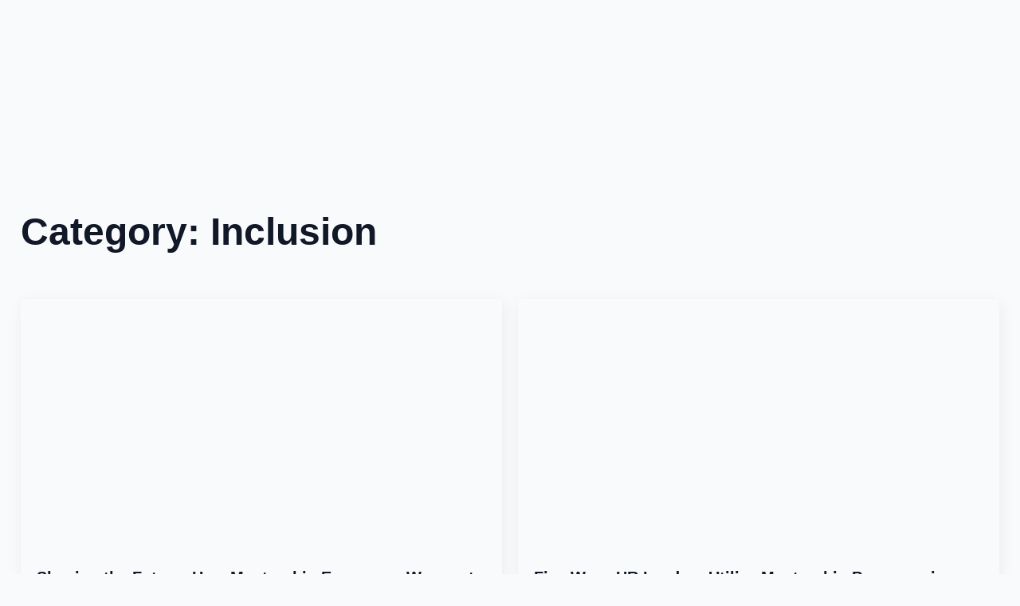

--- FILE ---
content_type: text/html; charset=UTF-8
request_url: https://ternmentoring.com/category/inclusion/
body_size: 29707
content:
    <!doctype html>
    <html lang="en-US">

    <head>
        <meta charset="UTF-8">
<script type="text/javascript">
/* <![CDATA[ */
var gform;gform||(document.addEventListener("gform_main_scripts_loaded",function(){gform.scriptsLoaded=!0}),document.addEventListener("gform/theme/scripts_loaded",function(){gform.themeScriptsLoaded=!0}),window.addEventListener("DOMContentLoaded",function(){gform.domLoaded=!0}),gform={domLoaded:!1,scriptsLoaded:!1,themeScriptsLoaded:!1,isFormEditor:()=>"function"==typeof InitializeEditor,callIfLoaded:function(o){return!(!gform.domLoaded||!gform.scriptsLoaded||!gform.themeScriptsLoaded&&!gform.isFormEditor()||(gform.isFormEditor()&&console.warn("The use of gform.initializeOnLoaded() is deprecated in the form editor context and will be removed in Gravity Forms 3.1."),o(),0))},initializeOnLoaded:function(o){gform.callIfLoaded(o)||(document.addEventListener("gform_main_scripts_loaded",()=>{gform.scriptsLoaded=!0,gform.callIfLoaded(o)}),document.addEventListener("gform/theme/scripts_loaded",()=>{gform.themeScriptsLoaded=!0,gform.callIfLoaded(o)}),window.addEventListener("DOMContentLoaded",()=>{gform.domLoaded=!0,gform.callIfLoaded(o)}))},hooks:{action:{},filter:{}},addAction:function(o,r,e,t){gform.addHook("action",o,r,e,t)},addFilter:function(o,r,e,t){gform.addHook("filter",o,r,e,t)},doAction:function(o){gform.doHook("action",o,arguments)},applyFilters:function(o){return gform.doHook("filter",o,arguments)},removeAction:function(o,r){gform.removeHook("action",o,r)},removeFilter:function(o,r,e){gform.removeHook("filter",o,r,e)},addHook:function(o,r,e,t,n){null==gform.hooks[o][r]&&(gform.hooks[o][r]=[]);var d=gform.hooks[o][r];null==n&&(n=r+"_"+d.length),gform.hooks[o][r].push({tag:n,callable:e,priority:t=null==t?10:t})},doHook:function(r,o,e){var t;if(e=Array.prototype.slice.call(e,1),null!=gform.hooks[r][o]&&((o=gform.hooks[r][o]).sort(function(o,r){return o.priority-r.priority}),o.forEach(function(o){"function"!=typeof(t=o.callable)&&(t=window[t]),"action"==r?t.apply(null,e):e[0]=t.apply(null,e)})),"filter"==r)return e[0]},removeHook:function(o,r,t,n){var e;null!=gform.hooks[o][r]&&(e=(e=gform.hooks[o][r]).filter(function(o,r,e){return!!(null!=n&&n!=o.tag||null!=t&&t!=o.priority)}),gform.hooks[o][r]=e)}});
/* ]]> */
</script>

        <meta name="viewport" content="width=device-width, initial-scale=1">
                    <link rel='stylesheet' href='https://ternmentoring.com/wp-content/plugins/breakdance/plugin/themeless/normalize.min.css'>
                <meta name='robots' content='index, follow, max-image-preview:large, max-snippet:-1, max-video-preview:-1' />
<script>window.DestinySearchConfig = window.DestinySearchConfig || {}; window.DestinySearchConfig.frontPagePath = "\/"; window.DestinySearchConfig.frontPageSlugPath = "\/home\/"; window.DestinySearchConfig.currentPagePath = null; window.DestinySearchConfig.resultsPath = null;</script>

	<!-- This site is optimized with the Yoast SEO plugin v26.6 - https://yoast.com/wordpress/plugins/seo/ -->
	<title>Inclusion Archives - Tern Mentoring</title><link rel="preload" href="https://ternmentoring.com/wp-content/uploads/2025/02/step-4.jpg.webp" as="image"><link rel="preload" href="https://ternmentoring.com/wp-content/uploads/2025/02/step-3.jpg.webp" as="image"><link rel="preload" href="https://ternmentoring.com/wp-content/uploads/2025/02/step-2.jpg.webp" as="image"><link rel="preload" href="https://ternmentoring.com/wp-content/uploads/2025/02/step-1.jpg.webp" as="image"><link rel="preload" href="http://ternmentoring.com/wp-content/uploads/2025/02/TERN-Mentoring_Logo_Horizontal_FullColor.svg" as="image" fetchpriority="high">
	<link rel="canonical" href="https://ternmentoring.com/category/inclusion/" />
	<meta property="og:locale" content="en_US" />
	<meta property="og:type" content="article" />
	<meta property="og:title" content="Inclusion Archives - Tern Mentoring" />
	<meta property="og:url" content="https://ternmentoring.com/category/inclusion/" />
	<meta property="og:site_name" content="Tern Mentoring" />
	<meta name="twitter:card" content="summary_large_image" />
	<script type="application/ld+json" class="yoast-schema-graph">{"@context":"https://schema.org","@graph":[{"@type":"CollectionPage","@id":"https://ternmentoring.com/category/inclusion/","url":"https://ternmentoring.com/category/inclusion/","name":"Inclusion Archives - Tern Mentoring","isPartOf":{"@id":"https://ternmentoring.com/#website"},"primaryImageOfPage":{"@id":"https://ternmentoring.com/category/inclusion/#primaryimage"},"image":{"@id":"https://ternmentoring.com/category/inclusion/#primaryimage"},"thumbnailUrl":"https://ternmentoring.com/wp-content/uploads/2023/11/What-is-TERN-Mentoring-6.png","breadcrumb":{"@id":"https://ternmentoring.com/category/inclusion/#breadcrumb"},"inLanguage":"en-US"},{"@type":"ImageObject","inLanguage":"en-US","@id":"https://ternmentoring.com/category/inclusion/#primaryimage","url":"https://ternmentoring.com/wp-content/uploads/2023/11/What-is-TERN-Mentoring-6.png","contentUrl":"https://ternmentoring.com/wp-content/uploads/2023/11/What-is-TERN-Mentoring-6.png","width":1920,"height":1080},{"@type":"BreadcrumbList","@id":"https://ternmentoring.com/category/inclusion/#breadcrumb","itemListElement":[{"@type":"ListItem","position":1,"name":"Home","item":"https://ternmentoring.com/"},{"@type":"ListItem","position":2,"name":"Inclusion"}]},{"@type":"WebSite","@id":"https://ternmentoring.com/#website","url":"https://ternmentoring.com/","name":"Tern Mentoring","description":"Elevating Individuals Through Mentorship","publisher":{"@id":"https://ternmentoring.com/#organization"},"potentialAction":[{"@type":"SearchAction","target":{"@type":"EntryPoint","urlTemplate":"https://ternmentoring.com/?s={search_term_string}"},"query-input":{"@type":"PropertyValueSpecification","valueRequired":true,"valueName":"search_term_string"}}],"inLanguage":"en-US"},{"@type":"Organization","@id":"https://ternmentoring.com/#organization","name":"Tern Mentoring","url":"https://ternmentoring.com/","logo":{"@type":"ImageObject","inLanguage":"en-US","@id":"https://ternmentoring.com/#/schema/logo/image/","url":"https://ternmentoring.com/wp-content/uploads/2025/02/TERN-Mentoring_Logo_Horizontal_FullColor.svg","contentUrl":"https://ternmentoring.com/wp-content/uploads/2025/02/TERN-Mentoring_Logo_Horizontal_FullColor.svg","width":855,"height":116,"caption":"Tern Mentoring"},"image":{"@id":"https://ternmentoring.com/#/schema/logo/image/"},"sameAs":["https://www.instagram.com/ternmentoring/","https://www.linkedin.com/company/tern-mentoring/","https://www.youtube.com/channel/UCW5e1HA587i1caHsdcnetsw"]}]}</script>
	<!-- / Yoast SEO plugin. -->


<link rel="alternate" type="application/rss+xml" title="Tern Mentoring &raquo; Inclusion Category Feed" href="https://ternmentoring.com/category/inclusion/feed/" />
<style id='wp-img-auto-sizes-contain-inline-css' type='text/css'>
img:is([sizes=auto i],[sizes^="auto," i]){contain-intrinsic-size:3000px 1500px}
/*# sourceURL=wp-img-auto-sizes-contain-inline-css */
</style>

<link rel='stylesheet' id='gravity_forms_theme_reset-css' href='https://ternmentoring.com/wp-content/plugins/gravityforms/assets/css/dist/gravity-forms-theme-reset.min.css?ver=2.9.24' type='text/css' media='all' />
<link rel='stylesheet' id='gravity_forms_theme_foundation-css' href='https://ternmentoring.com/wp-content/plugins/gravityforms/assets/css/dist/gravity-forms-theme-foundation.min.css?ver=2.9.24' type='text/css' media='all' />
<link rel='stylesheet' id='gravity_forms_theme_framework-css' href='https://ternmentoring.com/wp-content/plugins/gravityforms/assets/css/dist/gravity-forms-theme-framework.min.css?ver=2.9.24' type='text/css' media='all' />
<link rel='stylesheet' id='gravity_forms_orbital_theme-css' href='https://ternmentoring.com/wp-content/plugins/gravityforms/assets/css/dist/gravity-forms-orbital-theme.min.css?ver=2.9.24' type='text/css' media='all' />
<style id='wp-emoji-styles-inline-css' type='text/css'>

	img.wp-smiley, img.emoji {
		display: inline !important;
		border: none !important;
		box-shadow: none !important;
		height: 1em !important;
		width: 1em !important;
		margin: 0 0.07em !important;
		vertical-align: -0.1em !important;
		background: none !important;
		padding: 0 !important;
	}
/*# sourceURL=wp-emoji-styles-inline-css */
</style>
<link rel='stylesheet' id='bcct_style-css' href='https://ternmentoring.com/wp-content/plugins/better-click-to-tweet/assets/css/styles.css?ver=3.0' type='text/css' media='all' />
<link rel='stylesheet' id='icss-custom-styles-css' href='https://ternmentoring.com/wp-content/plugins/instant-css/public/custom.css?ver=1743808737' type='text/css' media='all' />
<script type="text/javascript" src="https://ternmentoring.com/wp-includes/js/jquery/jquery.min.js?ver=3.7.1" id="jquery-core-js"></script>
<script type="text/javascript" src="https://ternmentoring.com/wp-includes/js/jquery/jquery-migrate.min.js?ver=3.4.1" id="jquery-migrate-js"></script>
<script type="text/javascript" defer='defer' src="https://ternmentoring.com/wp-content/plugins/gravityforms/js/jquery.json.min.js?ver=2.9.24" id="gform_json-js"></script>
<script type="text/javascript" id="gform_gravityforms-js-extra">
/* <![CDATA[ */
var gf_global = {"gf_currency_config":{"name":"U.S. Dollar","symbol_left":"$","symbol_right":"","symbol_padding":"","thousand_separator":",","decimal_separator":".","decimals":2,"code":"USD"},"base_url":"https://ternmentoring.com/wp-content/plugins/gravityforms","number_formats":[],"spinnerUrl":"https://ternmentoring.com/wp-content/plugins/gravityforms/images/spinner.svg","version_hash":"ee17e9b9e4ba0740743209e34148320f","strings":{"newRowAdded":"New row added.","rowRemoved":"Row removed","formSaved":"The form has been saved.  The content contains the link to return and complete the form."}};
var gform_i18n = {"datepicker":{"days":{"monday":"Mo","tuesday":"Tu","wednesday":"We","thursday":"Th","friday":"Fr","saturday":"Sa","sunday":"Su"},"months":{"january":"January","february":"February","march":"March","april":"April","may":"May","june":"June","july":"July","august":"August","september":"September","october":"October","november":"November","december":"December"},"firstDay":1,"iconText":"Select date"}};
var gf_legacy_multi = {"4":""};
var gform_gravityforms = {"strings":{"invalid_file_extension":"This type of file is not allowed. Must be one of the following:","delete_file":"Delete this file","in_progress":"in progress","file_exceeds_limit":"File exceeds size limit","illegal_extension":"This type of file is not allowed.","max_reached":"Maximum number of files reached","unknown_error":"There was a problem while saving the file on the server","currently_uploading":"Please wait for the uploading to complete","cancel":"Cancel","cancel_upload":"Cancel this upload","cancelled":"Cancelled","error":"Error","message":"Message"},"vars":{"images_url":"https://ternmentoring.com/wp-content/plugins/gravityforms/images"}};
//# sourceURL=gform_gravityforms-js-extra
/* ]]> */
</script>
<script type="text/javascript" defer='defer' src="https://ternmentoring.com/wp-content/plugins/gravityforms/js/gravityforms.min.js?ver=2.9.24" id="gform_gravityforms-js"></script>
<script type="text/javascript" defer='defer' src="https://ternmentoring.com/wp-content/plugins/gravityforms/assets/js/dist/utils.min.js?ver=48a3755090e76a154853db28fc254681" id="gform_gravityforms_utils-js"></script>
<link rel="https://api.w.org/" href="https://ternmentoring.com/wp-json/" /><link rel="alternate" title="JSON" type="application/json" href="https://ternmentoring.com/wp-json/wp/v2/categories/7" /><link rel="EditURI" type="application/rsd+xml" title="RSD" href="https://ternmentoring.com/xmlrpc.php?rsd" />
<meta name="generator" content="WordPress 6.9" />
<link rel="icon" type="image/png" href="/wp-content/uploads/fbrfg/favicon-96x96.png" sizes="96x96" />
<link rel="icon" type="image/svg+xml" href="/wp-content/uploads/fbrfg/favicon.svg" />
<link rel="shortcut icon" href="/wp-content/uploads/fbrfg/favicon.ico" />
<link rel="apple-touch-icon" sizes="180x180" href="/wp-content/uploads/fbrfg/apple-touch-icon.png" />
<meta name="apple-mobile-web-app-title" content="TERN" />
<link rel="manifest" href="/wp-content/uploads/fbrfg/site.webmanifest" /><!-- [HEADER ASSETS] -->
<link rel="stylesheet" href="https://ternmentoring.com/wp-content/plugins/breakdance/plugin/animations/entrance/css/entrance.css?bd_ver=2.6.1" />
<link rel="stylesheet" href="https://ternmentoring.com/wp-content/plugins/breakdance/subplugins/breakdance-elements/dependencies-files/awesome-menu@1/awesome-menu.css?bd_ver=2.6.1" />
<link rel="stylesheet" href="https://ternmentoring.com/wp-content/plugins/breakdance/subplugins/breakdance-elements/dependencies-files/breakdance-posts@1/posts.css?bd_ver=2.6.1" />
<link rel="stylesheet" href="https://ternmentoring.com/wp-content/plugins/breakdance/subplugins/breakdance-elements/dependencies-files/popups@1/popups.css?bd_ver=2.6.1" />
<link rel="stylesheet" href="https://ternmentoring.com/wp-content/cache/perfmatters/ternmentoring.com/fonts/fd0031e13989.google-fonts.min.css" />

<link rel="stylesheet" href="https://ternmentoring.com/wp-content/uploads/breakdance/css/post-896-defaults.css?v=08b555cce2f1d972b445043afc7ad295" />

<link rel="stylesheet" href="https://ternmentoring.com/wp-content/uploads/breakdance/css/post-886-defaults.css?v=91632498185e7a48f94dc62cec8a4387" />

<link rel="stylesheet" href="https://ternmentoring.com/wp-content/uploads/breakdance/css/post-940-defaults.css?v=9109203e2aa4678616402e460efa5c63" />

<link rel="stylesheet" href="https://ternmentoring.com/wp-content/uploads/breakdance/css/post-1527-defaults.css?v=88e09be5bcae0de3448b542adfcc1a59" />

<link rel="stylesheet" href="https://ternmentoring.com/wp-content/uploads/breakdance/css/global-settings.css?v=7147b0dc450f9154a6c3a56a93eec10c" />

<link rel="stylesheet" href="https://ternmentoring.com/wp-content/uploads/breakdance/css/selectors.css?v=2577e26d4b3a55bd43016b626065aa8b" />

<link rel="stylesheet" href="https://ternmentoring.com/wp-content/uploads/breakdance/css/post-896.css?v=8428ed155397a28b0e5ea3411be6648c" />

<link rel="stylesheet" href="https://ternmentoring.com/wp-content/uploads/breakdance/css/post-886.css?v=f2243abdddb141fe625e6b1e2ace46c7" />

<link rel="stylesheet" href="https://ternmentoring.com/wp-content/uploads/breakdance/css/post-940.css?v=5d4aad9ebe53663938d20b5530770703" />

<link rel="stylesheet" href="https://ternmentoring.com/wp-content/uploads/breakdance/css/post-1527.css?v=26df799c22e86ad60f45ee0d878b6ca9" />
<!-- [/EOF HEADER ASSETS] -->
<!-- Google tag (gtag.js) --> <script async src="https://www.googletagmanager.com/gtag/js?id=G-XERTVQCV4K"></script>
<script>window.dataLayer = window.dataLayer || [];
  function gtag(){dataLayer.push(arguments);}   gtag('js', new Date());
  gtag('config', 'G-XERTVQCV4K');
</script>    </head>
    
    <body class="archive category category-inclusion category-7 wp-theme-breakdance-zero breakdance">
            <header class="bde-header-builder-896-100 bde-header-builder bde-header-builder--sticky bde-header-builder--sticky-scroll-slide" data-sticky-scroll-hide-after="300" data-entrance="fade">

<div class="bde-header-builder__container"><div class="bde-div-896-112 bde-div">
  
  
	



<div class="bde-div-896-134 bde-div">
  
  
	



<a class="bde-container-link-896-101 bde-container-link breakdance-link" href="../" target="_self" data-type="url" data-wpel-link="internal">
  
  
	



<div class="bde-image-896-102 bde-image">
<figure class="breakdance-image breakdance-image--2123">
	<div class="breakdance-image-container">
		<div class="breakdance-image-clip"><img data-perfmatters-preload class="breakdance-image-object" src="http://ternmentoring.com/wp-content/uploads/2025/02/TERN-Mentoring_Logo_Horizontal_FullColor.svg" width="855" height="116" fetchpriority="high"></div>
	</div></figure>

</div>

</a><div class="bde-wp-menu-896-111 bde-wp-menu">


      
        
    <nav class="breakdance-menu breakdance-menu--collapse  breakdance-menu--active-styles breakdance-menu--active-underline  ">
    <button class="breakdance-menu-toggle breakdance-menu-toggle--squeeze" type="button" aria-label="Open Menu" aria-expanded="false" aria-controls="menu-111">
                  <span class="breakdance-menu-toggle-icon">
            <span class="breakdance-menu-toggle-lines"></span>
          </span>
            </button>
    
  <ul class="breakdance-menu-list" id="menu-111">
              
  
    <li id="menu-item-912" class="menu-item menu-item-type-post_type menu-item-object-page menu-item-912 breakdance-menu-item"><a href="https://ternmentoring.com/about-us/" class="breakdance-menu-link" data-wpel-link="internal">About Us</a></li>
<li id="menu-item-911" class="menu-item menu-item-type-post_type menu-item-object-page menu-item-911 breakdance-menu-item"><a href="https://ternmentoring.com/the-tern-solution/" class="breakdance-menu-link" data-wpel-link="internal">The TERN Solution</a></li>
<li id="menu-item-910" class="menu-item menu-item-type-post_type menu-item-object-page menu-item-910 breakdance-menu-item"><a href="https://ternmentoring.com/news-resources/" class="breakdance-menu-link" data-wpel-link="internal">News &#038; Resources</a></li>

  </ul>
  </nav>


</div>
</div>
</div><div class="bde-div-896-113 bde-div">
  
  
	



<div class="bde-div-896-117 bde-div">
  
  
	



<div class="bde-text-896-118 bde-text">
Elevating Individuals Through Mentorship
</div><div class="bde-div-896-120 bde-div">
  
  
	



<div class="bde-text-896-121 bde-text">
Let's Talk
</div><div class="bde-button-896-119 bde-button">
    
                        
                        
    
    
    
    
            
                    
            
            

    
    
    
    
    
    <a class="breakdance-link button-atom button-atom--secondary bde-button__button" href="#book" target="_self" data-type="url">

    
        <span class="button-atom__text">Book a Free Consultation</span>

        
        
                </a>

    


</div>
</div>
</div>
</div></div>


</header><header class="bde-header-builder-896-122 bde-header-builder bde-header-builder--sticky bde-header-builder--sticky-scroll-slide bde-header-builder--sticky-styles bde-header-builder--sticky-scroll-start-off-hidden bde-header-builder--sticky-scroll-hide" data-sticky-hide-until-scroll-distance="300" data-entrance="fade">

<div class="bde-header-builder__container"><div class="bde-div-896-123 bde-div">
  
  
	



<div class="bde-div-896-135 bde-div">
  
  
	



<a class="bde-container-link-896-124 bde-container-link breakdance-link" href="../" target="_self" data-type="url" data-wpel-link="internal">
  
  
	



<div class="bde-image-896-125 bde-image">
<figure class="breakdance-image breakdance-image--2124">
	<div class="breakdance-image-container">
		<div class="breakdance-image-clip"><img class="breakdance-image-object" src="http://ternmentoring.com/wp-content/uploads/2025/02/TERN-Mentoring_Logo_Horizontal_1C_KO.svg" width="855" height="116"></div>
	</div></figure>

</div><div class="bde-image-896-133 bde-image">
<figure class="breakdance-image breakdance-image--1087">
	<div class="breakdance-image-container">
		<div class="breakdance-image-clip"><picture class="breakdance-image-object">
<source type="image/webp" srcset="https://ternmentoring.com/wp-content/uploads/2025/02/tern-logo-mobile-white.png.webp" sizes="(max-width: 98px) 100vw, 98px"/>
<img src="https://ternmentoring.com/wp-content/uploads/2025/02/tern-logo-mobile-white.png" width="98" height="112" sizes="(max-width: 98px) 100vw, 98px"/>
</picture>
</div>
	</div></figure>

</div>

</a><div class="bde-wp-menu-896-126 bde-wp-menu">


      
        
    <nav class="breakdance-menu breakdance-menu--collapse  breakdance-menu--active-styles breakdance-menu--active-underline  ">
    <button class="breakdance-menu-toggle breakdance-menu-toggle--squeeze" type="button" aria-label="Open Menu" aria-expanded="false" aria-controls="menu-126">
                  <span class="breakdance-menu-toggle-icon">
            <span class="breakdance-menu-toggle-lines"></span>
          </span>
            </button>
    
  <ul class="breakdance-menu-list" id="menu-126">
              
  
    <li class="menu-item menu-item-type-post_type menu-item-object-page menu-item-912 breakdance-menu-item"><a href="https://ternmentoring.com/about-us/" class="breakdance-menu-link" data-wpel-link="internal">About Us</a></li>
<li class="menu-item menu-item-type-post_type menu-item-object-page menu-item-911 breakdance-menu-item"><a href="https://ternmentoring.com/the-tern-solution/" class="breakdance-menu-link" data-wpel-link="internal">The TERN Solution</a></li>
<li class="menu-item menu-item-type-post_type menu-item-object-page menu-item-910 breakdance-menu-item"><a href="https://ternmentoring.com/news-resources/" class="breakdance-menu-link" data-wpel-link="internal">News &#038; Resources</a></li>

  </ul>
  </nav>


</div><div class="bde-button-896-132 bde-button">
    
                        
                        
    
    
    
    
            
                    
            
            

    
    
    
    
    
    <a class="breakdance-link button-atom button-atom--secondary bde-button__button" href="#book" target="_self" data-type="url">

    
        <span class="button-atom__text">Book a Free Consultation</span>

        
        
                </a>

    


</div>
</div>
</div></div>


</header><section class="bde-section-886-100 bde-section">
  
  
	



<div class="section-container"><h1 class="bde-heading-886-106 bde-heading">Category: <span>Inclusion</span></h1><div class="bde-post-list-886-104 bde-post-list"><div class="bde-loop bde-loop-grid ee-posts ee-posts-grid">    <article class="bde-loop-item ee-post">
                                <a class="bde-loop-item__image-link ee-post-image-link " href="https://ternmentoring.com/shaping-the-future-how-mentorship-empowers-women-to-thrive-in-stem-careers/" aria-label="Shaping the Future: How Mentorship Empowers Women to Thrive in STEM Careers">
                <div class="bde-loop-item__image ee-post-image">
                    <picture class="attachment-full size-full wp-post-image" decoding="async" loading="lazy">
<source type="image/webp" srcset="https://ternmentoring.com/wp-content/uploads/2023/11/What-is-TERN-Mentoring-6.png.webp 1920w, https://ternmentoring.com/wp-content/uploads/2023/11/What-is-TERN-Mentoring-6-300x169.png.webp 300w, https://ternmentoring.com/wp-content/uploads/2023/11/What-is-TERN-Mentoring-6-1024x576.png.webp 1024w, https://ternmentoring.com/wp-content/uploads/2023/11/What-is-TERN-Mentoring-6-768x432.png.webp 768w, https://ternmentoring.com/wp-content/uploads/2023/11/What-is-TERN-Mentoring-6-1536x864.png.webp 1536w, https://ternmentoring.com/wp-content/uploads/2023/11/What-is-TERN-Mentoring-6-900x506.png.webp 900w" sizes="auto, (max-width: 1920px) 100vw, 1920px"/>
<img width="1920" height="1080" src="https://ternmentoring.com/wp-content/uploads/2023/11/What-is-TERN-Mentoring-6.png" alt="" decoding="async" loading="lazy" srcset="https://ternmentoring.com/wp-content/uploads/2023/11/What-is-TERN-Mentoring-6.png 1920w, https://ternmentoring.com/wp-content/uploads/2023/11/What-is-TERN-Mentoring-6-300x169.png 300w, https://ternmentoring.com/wp-content/uploads/2023/11/What-is-TERN-Mentoring-6-1024x576.png 1024w, https://ternmentoring.com/wp-content/uploads/2023/11/What-is-TERN-Mentoring-6-768x432.png 768w, https://ternmentoring.com/wp-content/uploads/2023/11/What-is-TERN-Mentoring-6-1536x864.png 1536w, https://ternmentoring.com/wp-content/uploads/2023/11/What-is-TERN-Mentoring-6-900x506.png 900w" sizes="auto, (max-width: 1920px) 100vw, 1920px"/>
</picture>
                </div>
            </a>
        
        
        <div class="bde-loop-item__wrap ee-post-wrap">
            
                            <h3 class="ee-post-title">
                    <a class="bde-loop-item__title-link ee-post-title-link" href="https://ternmentoring.com/shaping-the-future-how-mentorship-empowers-women-to-thrive-in-stem-careers/" data-wpel-link="internal">
                        Shaping the Future: How Mentorship Empowers Women to Thrive in STEM Careers                    </a>
                </h3>
                            <div class="bde-loop-item__post-meta ee-post-meta">
                                                                                <span class="bde-loop-item__meta-item bde-loop-item__meta-author ee-post-meta-author ee-post-meta-item">PowerUp Productions</span>
                                                                                                                <span class="bde-loop-item__meta-date bde-loop-item__meta-item ee-post-meta-date ee-post-meta-item">
                                    November 7, 2023                                </span>
                                                                                                            <span class="bde-loop-item__comments bde-loop-item__meta-item ee-post-meta-comments ee-post-meta-item">No Comments</span>
                                                    
                </div>
                            <div class="bde-loop-item__content ee-post-content">
                    The realm of Science, Technology, Engineering, and Mathematics (STEM) has long been a landscape predominantly navigated by men. However, as the winds of change usher in an era of inclusivity,&hellip;                </div>
            
    
                                    
    
    
    
    
            
                    
            
            

    
    
    
    
    
    <a class="breakdance-link button-atom button-atom--primary bde-loop-item__button ee-post-button" href="https://ternmentoring.com/shaping-the-future-how-mentorship-empowers-women-to-thrive-in-stem-careers/" target="_self" data-type="" data-wpel-link="internal">

    
        <span class="button-atom__text">Read more</span>

        
        
                </a>

    




            
        </div>

    </article>

    <article class="bde-loop-item ee-post">
                                <a class="bde-loop-item__image-link ee-post-image-link " href="https://ternmentoring.com/five-ways-hr-leaders-utilize-mentorship-programs-in-their-talent-strategy/" aria-label="Five Ways HR Leaders Utilize Mentorship Programs in Their Talent Strategy">
                <div class="bde-loop-item__image ee-post-image">
                    <picture class="attachment-full size-full wp-post-image" decoding="async" loading="lazy">
<source type="image/webp" srcset="https://ternmentoring.com/wp-content/uploads/2023/10/5-Ways-Mentorship-Can-Help-with-Mental-Health-2.png.webp 940w, https://ternmentoring.com/wp-content/uploads/2023/10/5-Ways-Mentorship-Can-Help-with-Mental-Health-2-300x251.png.webp 300w, https://ternmentoring.com/wp-content/uploads/2023/10/5-Ways-Mentorship-Can-Help-with-Mental-Health-2-768x644.png.webp 768w, https://ternmentoring.com/wp-content/uploads/2023/10/5-Ways-Mentorship-Can-Help-with-Mental-Health-2-900x754.png.webp 900w" sizes="auto, (max-width: 940px) 100vw, 940px"/>
<img width="940" height="788" src="https://ternmentoring.com/wp-content/uploads/2023/10/5-Ways-Mentorship-Can-Help-with-Mental-Health-2.png" alt="" decoding="async" loading="lazy" srcset="https://ternmentoring.com/wp-content/uploads/2023/10/5-Ways-Mentorship-Can-Help-with-Mental-Health-2.png 940w, https://ternmentoring.com/wp-content/uploads/2023/10/5-Ways-Mentorship-Can-Help-with-Mental-Health-2-300x251.png 300w, https://ternmentoring.com/wp-content/uploads/2023/10/5-Ways-Mentorship-Can-Help-with-Mental-Health-2-768x644.png 768w, https://ternmentoring.com/wp-content/uploads/2023/10/5-Ways-Mentorship-Can-Help-with-Mental-Health-2-900x754.png 900w" sizes="auto, (max-width: 940px) 100vw, 940px"/>
</picture>
                </div>
            </a>
        
        
        <div class="bde-loop-item__wrap ee-post-wrap">
            
                            <h3 class="ee-post-title">
                    <a class="bde-loop-item__title-link ee-post-title-link" href="https://ternmentoring.com/five-ways-hr-leaders-utilize-mentorship-programs-in-their-talent-strategy/" data-wpel-link="internal">
                        Five Ways HR Leaders Utilize Mentorship Programs in Their Talent Strategy                    </a>
                </h3>
                            <div class="bde-loop-item__post-meta ee-post-meta">
                                                                                <span class="bde-loop-item__meta-item bde-loop-item__meta-author ee-post-meta-author ee-post-meta-item">PowerUp Productions</span>
                                                                                                                <span class="bde-loop-item__meta-date bde-loop-item__meta-item ee-post-meta-date ee-post-meta-item">
                                    October 3, 2023                                </span>
                                                                                                            <span class="bde-loop-item__comments bde-loop-item__meta-item ee-post-meta-comments ee-post-meta-item">No Comments</span>
                                                    
                </div>
                            <div class="bde-loop-item__content ee-post-content">
                    Mentorship has increasingly become a pivotal part of talent strategy for many organizations. Human Resource (HR) leaders recognize the immense benefits of mentorship not just for individual employee growth but&hellip;                </div>
            
    
                                    
    
    
    
    
            
                    
            
            

    
    
    
    
    
    <a class="breakdance-link button-atom button-atom--primary bde-loop-item__button ee-post-button" href="https://ternmentoring.com/five-ways-hr-leaders-utilize-mentorship-programs-in-their-talent-strategy/" target="_self" data-type="" data-wpel-link="internal">

    
        <span class="button-atom__text">Read more</span>

        
        
                </a>

    




            
        </div>

    </article>

    <article class="bde-loop-item ee-post">
                                <a class="bde-loop-item__image-link ee-post-image-link " href="https://ternmentoring.com/insights-on-finding-internships/" aria-label="Insights on Finding Internships">
                <div class="bde-loop-item__image ee-post-image">
                    <picture class="attachment-full size-full wp-post-image" decoding="async" loading="lazy">
<source type="image/webp" srcset="https://ternmentoring.com/wp-content/uploads/2023/07/What-is-TERN-Mentoring-6.png.webp 1920w, https://ternmentoring.com/wp-content/uploads/2023/07/What-is-TERN-Mentoring-6-300x169.png.webp 300w, https://ternmentoring.com/wp-content/uploads/2023/07/What-is-TERN-Mentoring-6-1024x576.png.webp 1024w, https://ternmentoring.com/wp-content/uploads/2023/07/What-is-TERN-Mentoring-6-768x432.png.webp 768w, https://ternmentoring.com/wp-content/uploads/2023/07/What-is-TERN-Mentoring-6-1536x864.png.webp 1536w, https://ternmentoring.com/wp-content/uploads/2023/07/What-is-TERN-Mentoring-6-900x506.png.webp 900w" sizes="auto, (max-width: 1920px) 100vw, 1920px"/>
<img width="1920" height="1080" src="https://ternmentoring.com/wp-content/uploads/2023/07/What-is-TERN-Mentoring-6.png" alt="" decoding="async" loading="lazy" srcset="https://ternmentoring.com/wp-content/uploads/2023/07/What-is-TERN-Mentoring-6.png 1920w, https://ternmentoring.com/wp-content/uploads/2023/07/What-is-TERN-Mentoring-6-300x169.png 300w, https://ternmentoring.com/wp-content/uploads/2023/07/What-is-TERN-Mentoring-6-1024x576.png 1024w, https://ternmentoring.com/wp-content/uploads/2023/07/What-is-TERN-Mentoring-6-768x432.png 768w, https://ternmentoring.com/wp-content/uploads/2023/07/What-is-TERN-Mentoring-6-1536x864.png 1536w, https://ternmentoring.com/wp-content/uploads/2023/07/What-is-TERN-Mentoring-6-900x506.png 900w" sizes="auto, (max-width: 1920px) 100vw, 1920px"/>
</picture>
                </div>
            </a>
        
        
        <div class="bde-loop-item__wrap ee-post-wrap">
            
                            <h3 class="ee-post-title">
                    <a class="bde-loop-item__title-link ee-post-title-link" href="https://ternmentoring.com/insights-on-finding-internships/" data-wpel-link="internal">
                        Insights on Finding Internships                    </a>
                </h3>
                            <div class="bde-loop-item__post-meta ee-post-meta">
                                                                                <span class="bde-loop-item__meta-item bde-loop-item__meta-author ee-post-meta-author ee-post-meta-item">PowerUp Productions</span>
                                                                                                                <span class="bde-loop-item__meta-date bde-loop-item__meta-item ee-post-meta-date ee-post-meta-item">
                                    July 25, 2023                                </span>
                                                                                                            <span class="bde-loop-item__comments bde-loop-item__meta-item ee-post-meta-comments ee-post-meta-item">No Comments</span>
                                                    
                </div>
                            <div class="bde-loop-item__content ee-post-content">
                    Finding an internship can be a strategic process that involves proper planning and preparation. Here are some steps you might find helpful: Identifying your interests and setting clear career goals&hellip;                </div>
            
    
                                    
    
    
    
    
            
                    
            
            

    
    
    
    
    
    <a class="breakdance-link button-atom button-atom--primary bde-loop-item__button ee-post-button" href="https://ternmentoring.com/insights-on-finding-internships/" target="_self" data-type="" data-wpel-link="internal">

    
        <span class="button-atom__text">Read more</span>

        
        
                </a>

    




            
        </div>

    </article>

    <article class="bde-loop-item ee-post">
                                <a class="bde-loop-item__image-link ee-post-image-link " href="https://ternmentoring.com/am-i-qualified-to-be-a-mentor/" aria-label="Am I Qualified to be a Mentor?">
                <div class="bde-loop-item__image ee-post-image">
                    <picture class="attachment-full size-full wp-post-image" decoding="async" loading="lazy">
<source type="image/webp" srcset="https://ternmentoring.com/wp-content/uploads/2023/05/What-is-TERN-Mentoring-1.png.webp 1920w, https://ternmentoring.com/wp-content/uploads/2023/05/What-is-TERN-Mentoring-1-300x169.png.webp 300w, https://ternmentoring.com/wp-content/uploads/2023/05/What-is-TERN-Mentoring-1-1024x576.png.webp 1024w, https://ternmentoring.com/wp-content/uploads/2023/05/What-is-TERN-Mentoring-1-768x432.png.webp 768w, https://ternmentoring.com/wp-content/uploads/2023/05/What-is-TERN-Mentoring-1-1536x864.png.webp 1536w, https://ternmentoring.com/wp-content/uploads/2023/05/What-is-TERN-Mentoring-1-900x506.png.webp 900w" sizes="auto, (max-width: 1920px) 100vw, 1920px"/>
<img width="1920" height="1080" src="https://ternmentoring.com/wp-content/uploads/2023/05/What-is-TERN-Mentoring-1.png" alt="" decoding="async" loading="lazy" srcset="https://ternmentoring.com/wp-content/uploads/2023/05/What-is-TERN-Mentoring-1.png 1920w, https://ternmentoring.com/wp-content/uploads/2023/05/What-is-TERN-Mentoring-1-300x169.png 300w, https://ternmentoring.com/wp-content/uploads/2023/05/What-is-TERN-Mentoring-1-1024x576.png 1024w, https://ternmentoring.com/wp-content/uploads/2023/05/What-is-TERN-Mentoring-1-768x432.png 768w, https://ternmentoring.com/wp-content/uploads/2023/05/What-is-TERN-Mentoring-1-1536x864.png 1536w, https://ternmentoring.com/wp-content/uploads/2023/05/What-is-TERN-Mentoring-1-900x506.png 900w" sizes="auto, (max-width: 1920px) 100vw, 1920px"/>
</picture>
                </div>
            </a>
        
        
        <div class="bde-loop-item__wrap ee-post-wrap">
            
                            <h3 class="ee-post-title">
                    <a class="bde-loop-item__title-link ee-post-title-link" href="https://ternmentoring.com/am-i-qualified-to-be-a-mentor/" data-wpel-link="internal">
                        Am I Qualified to be a Mentor?                    </a>
                </h3>
                            <div class="bde-loop-item__post-meta ee-post-meta">
                                                                                <span class="bde-loop-item__meta-item bde-loop-item__meta-author ee-post-meta-author ee-post-meta-item">PowerUp Productions</span>
                                                                                                                <span class="bde-loop-item__meta-date bde-loop-item__meta-item ee-post-meta-date ee-post-meta-item">
                                    May 8, 2023                                </span>
                                                                                                            <span class="bde-loop-item__comments bde-loop-item__meta-item ee-post-meta-comments ee-post-meta-item">No Comments</span>
                                                    
                </div>
                            <div class="bde-loop-item__content ee-post-content">
                    Hi, I&#8217;m Tina Fox, the creator and CEO of TERN Mentoring. If you are reading this, it&#8217;s probably because you have some interest in mentoring, and we thank you for&hellip;                </div>
            
    
                                    
    
    
    
    
            
                    
            
            

    
    
    
    
    
    <a class="breakdance-link button-atom button-atom--primary bde-loop-item__button ee-post-button" href="https://ternmentoring.com/am-i-qualified-to-be-a-mentor/" target="_self" data-type="" data-wpel-link="internal">

    
        <span class="button-atom__text">Read more</span>

        
        
                </a>

    




            
        </div>

    </article>

</div><div class='bde-posts-pagination bde-posts-pagination-prevnext bde-posts-prev-next-link'></div></div></div>
</section><section id="book" class="bde-section-940-116 bde-section">
  
  
	



<div class="section-container"><div class="bde-columns-940-117 bde-columns"><div class="bde-column-940-118 bde-column full-width-left">
  
  
	



<h3 class="bde-heading-940-119 bde-heading">
Ready to give your mentorship program wings?
</h3><div class="bde-rich-text-940-120 bde-rich-text breakdance-rich-text-styles">
<p>Fill out the form and a team member will contact you shortly.</p>
</div><div class="bde-shortcode-940-121 bde-shortcode light-form">
                <div class='gf_browser_chrome gform_wrapper gform-theme gform-theme--foundation gform-theme--framework gform-theme--orbital' data-form-theme='orbital' data-form-index='0' id='gform_wrapper_4' ><style>#gform_wrapper_4[data-form-index="0"].gform-theme,[data-parent-form="4_0"]{--gf-color-primary: #204ce5;--gf-color-primary-rgb: 32, 76, 229;--gf-color-primary-contrast: #fff;--gf-color-primary-contrast-rgb: 255, 255, 255;--gf-color-primary-darker: #001AB3;--gf-color-primary-lighter: #527EFF;--gf-color-secondary: #fff;--gf-color-secondary-rgb: 255, 255, 255;--gf-color-secondary-contrast: #112337;--gf-color-secondary-contrast-rgb: 17, 35, 55;--gf-color-secondary-darker: #F5F5F5;--gf-color-secondary-lighter: #FFFFFF;--gf-color-out-ctrl-light: rgba(17, 35, 55, 0.1);--gf-color-out-ctrl-light-rgb: 17, 35, 55;--gf-color-out-ctrl-light-darker: rgba(104, 110, 119, 0.35);--gf-color-out-ctrl-light-lighter: #F5F5F5;--gf-color-out-ctrl-dark: #585e6a;--gf-color-out-ctrl-dark-rgb: 88, 94, 106;--gf-color-out-ctrl-dark-darker: #112337;--gf-color-out-ctrl-dark-lighter: rgba(17, 35, 55, 0.65);--gf-color-in-ctrl: #fff;--gf-color-in-ctrl-rgb: 255, 255, 255;--gf-color-in-ctrl-contrast: #112337;--gf-color-in-ctrl-contrast-rgb: 17, 35, 55;--gf-color-in-ctrl-darker: #F5F5F5;--gf-color-in-ctrl-lighter: #FFFFFF;--gf-color-in-ctrl-primary: #204ce5;--gf-color-in-ctrl-primary-rgb: 32, 76, 229;--gf-color-in-ctrl-primary-contrast: #fff;--gf-color-in-ctrl-primary-contrast-rgb: 255, 255, 255;--gf-color-in-ctrl-primary-darker: #001AB3;--gf-color-in-ctrl-primary-lighter: #527EFF;--gf-color-in-ctrl-light: rgba(17, 35, 55, 0.1);--gf-color-in-ctrl-light-rgb: 17, 35, 55;--gf-color-in-ctrl-light-darker: rgba(104, 110, 119, 0.35);--gf-color-in-ctrl-light-lighter: #F5F5F5;--gf-color-in-ctrl-dark: #585e6a;--gf-color-in-ctrl-dark-rgb: 88, 94, 106;--gf-color-in-ctrl-dark-darker: #112337;--gf-color-in-ctrl-dark-lighter: rgba(17, 35, 55, 0.65);--gf-radius: 3px;--gf-font-size-secondary: 14px;--gf-font-size-tertiary: 13px;--gf-icon-ctrl-number: url("data:image/svg+xml,%3Csvg width='8' height='14' viewBox='0 0 8 14' fill='none' xmlns='http://www.w3.org/2000/svg'%3E%3Cpath fill-rule='evenodd' clip-rule='evenodd' d='M4 0C4.26522 5.96046e-08 4.51957 0.105357 4.70711 0.292893L7.70711 3.29289C8.09763 3.68342 8.09763 4.31658 7.70711 4.70711C7.31658 5.09763 6.68342 5.09763 6.29289 4.70711L4 2.41421L1.70711 4.70711C1.31658 5.09763 0.683417 5.09763 0.292893 4.70711C-0.0976311 4.31658 -0.097631 3.68342 0.292893 3.29289L3.29289 0.292893C3.48043 0.105357 3.73478 0 4 0ZM0.292893 9.29289C0.683417 8.90237 1.31658 8.90237 1.70711 9.29289L4 11.5858L6.29289 9.29289C6.68342 8.90237 7.31658 8.90237 7.70711 9.29289C8.09763 9.68342 8.09763 10.3166 7.70711 10.7071L4.70711 13.7071C4.31658 14.0976 3.68342 14.0976 3.29289 13.7071L0.292893 10.7071C-0.0976311 10.3166 -0.0976311 9.68342 0.292893 9.29289Z' fill='rgba(17, 35, 55, 0.65)'/%3E%3C/svg%3E");--gf-icon-ctrl-select: url("data:image/svg+xml,%3Csvg width='10' height='6' viewBox='0 0 10 6' fill='none' xmlns='http://www.w3.org/2000/svg'%3E%3Cpath fill-rule='evenodd' clip-rule='evenodd' d='M0.292893 0.292893C0.683417 -0.097631 1.31658 -0.097631 1.70711 0.292893L5 3.58579L8.29289 0.292893C8.68342 -0.0976311 9.31658 -0.0976311 9.70711 0.292893C10.0976 0.683417 10.0976 1.31658 9.70711 1.70711L5.70711 5.70711C5.31658 6.09763 4.68342 6.09763 4.29289 5.70711L0.292893 1.70711C-0.0976311 1.31658 -0.0976311 0.683418 0.292893 0.292893Z' fill='rgba(17, 35, 55, 0.65)'/%3E%3C/svg%3E");--gf-icon-ctrl-search: url("data:image/svg+xml,%3Csvg width='640' height='640' xmlns='http://www.w3.org/2000/svg'%3E%3Cpath d='M256 128c-70.692 0-128 57.308-128 128 0 70.691 57.308 128 128 128 70.691 0 128-57.309 128-128 0-70.692-57.309-128-128-128zM64 256c0-106.039 85.961-192 192-192s192 85.961 192 192c0 41.466-13.146 79.863-35.498 111.248l154.125 154.125c12.496 12.496 12.496 32.758 0 45.254s-32.758 12.496-45.254 0L367.248 412.502C335.862 434.854 297.467 448 256 448c-106.039 0-192-85.962-192-192z' fill='rgba(17, 35, 55, 0.65)'/%3E%3C/svg%3E");--gf-label-space-y-secondary: var(--gf-label-space-y-md-secondary);--gf-ctrl-border-color: #686e77;--gf-ctrl-size: var(--gf-ctrl-size-md);--gf-ctrl-label-color-primary: #112337;--gf-ctrl-label-color-secondary: #112337;--gf-ctrl-choice-size: var(--gf-ctrl-choice-size-md);--gf-ctrl-checkbox-check-size: var(--gf-ctrl-checkbox-check-size-md);--gf-ctrl-radio-check-size: var(--gf-ctrl-radio-check-size-md);--gf-ctrl-btn-font-size: var(--gf-ctrl-btn-font-size-md);--gf-ctrl-btn-padding-x: var(--gf-ctrl-btn-padding-x-md);--gf-ctrl-btn-size: var(--gf-ctrl-btn-size-md);--gf-ctrl-btn-border-color-secondary: #686e77;--gf-ctrl-file-btn-bg-color-hover: #EBEBEB;--gf-field-img-choice-size: var(--gf-field-img-choice-size-md);--gf-field-img-choice-card-space: var(--gf-field-img-choice-card-space-md);--gf-field-img-choice-check-ind-size: var(--gf-field-img-choice-check-ind-size-md);--gf-field-img-choice-check-ind-icon-size: var(--gf-field-img-choice-check-ind-icon-size-md);--gf-field-pg-steps-number-color: rgba(17, 35, 55, 0.8);}</style><div id='gf_4' class='gform_anchor' tabindex='-1'></div><form method='post' enctype='multipart/form-data' target='gform_ajax_frame_4' id='gform_4'  action='/category/inclusion/#gf_4' data-formid='4' novalidate>
                        <div class='gform-body gform_body'><div id='gform_fields_4' class='gform_fields top_label form_sublabel_below description_below validation_below'><div id="field_4_1" class="gfield gfield--type-text gfield--input-type-text gfield--width-half gfield_contains_required field_sublabel_below gfield--no-description field_description_below hidden_label field_validation_below gfield_visibility_visible"  ><label class='gfield_label gform-field-label' for='input_4_1'>Name<span class="gfield_required"><span class="gfield_required gfield_required_text">(Required)</span></span></label><div class='ginput_container ginput_container_text'><input name='input_1' id='input_4_1' type='text' value='' class='large'   tabindex='999' placeholder='Name' aria-required="true" aria-invalid="false"   /></div></div><div id="field_4_3" class="gfield gfield--type-text gfield--input-type-text gfield--width-half gfield_contains_required field_sublabel_below gfield--no-description field_description_below hidden_label field_validation_below gfield_visibility_visible"  ><label class='gfield_label gform-field-label' for='input_4_3'>Organization<span class="gfield_required"><span class="gfield_required gfield_required_text">(Required)</span></span></label><div class='ginput_container ginput_container_text'><input name='input_3' id='input_4_3' type='text' value='' class='large'   tabindex='1000' placeholder='Organization' aria-required="true" aria-invalid="false"   /></div></div><div id="field_4_4" class="gfield gfield--type-text gfield--input-type-text gfield--width-half gfield_contains_required field_sublabel_below gfield--no-description field_description_below hidden_label field_validation_below gfield_visibility_visible"  ><label class='gfield_label gform-field-label' for='input_4_4'>Title<span class="gfield_required"><span class="gfield_required gfield_required_text">(Required)</span></span></label><div class='ginput_container ginput_container_text'><input name='input_4' id='input_4_4' type='text' value='' class='large'   tabindex='1001' placeholder='Title' aria-required="true" aria-invalid="false"   /></div></div><div id="field_4_5" class="gfield gfield--type-text gfield--input-type-text gfield--width-half gfield_contains_required field_sublabel_below gfield--no-description field_description_below hidden_label field_validation_below gfield_visibility_visible"  ><label class='gfield_label gform-field-label' for='input_4_5'>Department<span class="gfield_required"><span class="gfield_required gfield_required_text">(Required)</span></span></label><div class='ginput_container ginput_container_text'><input name='input_5' id='input_4_5' type='text' value='' class='large'   tabindex='1002' placeholder='Department' aria-required="true" aria-invalid="false"   /></div></div><div id="field_4_6" class="gfield gfield--type-email gfield--input-type-email gfield--width-half gfield_contains_required field_sublabel_below gfield--no-description field_description_below hidden_label field_validation_below gfield_visibility_visible"  ><label class='gfield_label gform-field-label' for='input_4_6'>Email<span class="gfield_required"><span class="gfield_required gfield_required_text">(Required)</span></span></label><div class='ginput_container ginput_container_email'>
                            <input name='input_6' id='input_4_6' type='email' value='' class='large' tabindex='1003'  placeholder='Email' aria-required="true" aria-invalid="false"  />
                        </div></div><div id="field_4_7" class="gfield gfield--type-phone gfield--input-type-phone gfield--width-half field_sublabel_below gfield--no-description field_description_below hidden_label field_validation_below gfield_visibility_visible"  ><label class='gfield_label gform-field-label' for='input_4_7'>Phone</label><div class='ginput_container ginput_container_phone'><input name='input_7' id='input_4_7' type='tel' value='' class='large' tabindex='1004' placeholder='Phone'  aria-invalid="false"   /></div></div><div id="field_4_8" class="gfield gfield--type-select gfield--input-type-select field_sublabel_below gfield--no-description field_description_below hidden_label field_validation_below gfield_visibility_visible"  ><label class='gfield_label gform-field-label' for='input_4_8'>Do you currently have a mentorship program?</label><div class='ginput_container ginput_container_select'><select name='input_8' id='input_4_8' class='large gfield_select' tabindex='1005'    aria-invalid="false" ><option value='' selected='selected' class='gf_placeholder'>Do you currently have a mentorship program?</option><option value='Yes, internally developed' >Yes, internally developed</option><option value='Yes, supported by a third party' >Yes, supported by a third party</option><option value='No' >No</option></select></div></div><div id="field_4_9" class="gfield gfield--type-textarea gfield--input-type-textarea field_sublabel_below gfield--no-description field_description_below hidden_label field_validation_below gfield_visibility_visible"  ><label class='gfield_label gform-field-label' for='input_4_9'>Additional Comments</label><div class='ginput_container ginput_container_textarea'><textarea name='input_9' id='input_4_9' class='textarea large' tabindex='1006'   placeholder='Additional comments'  aria-invalid="false"   rows='10' cols='50'></textarea></div></div></div></div>
        <div class='gform-footer gform_footer top_label'> <input type='submit' id='gform_submit_button_4' class='gform_button button' onclick='gform.submission.handleButtonClick(this);' data-submission-type='submit' value='Submit Request' tabindex='1007' /> <input type='hidden' name='gform_ajax' value='form_id=4&amp;title=&amp;description=&amp;tabindex=999&amp;theme=orbital&amp;styles=[]&amp;hash=4342167ca3cf6d02f53550fd35cad3df' />
            <input type='hidden' class='gform_hidden' name='gform_submission_method' data-js='gform_submission_method_4' value='iframe' />
            <input type='hidden' class='gform_hidden' name='gform_theme' data-js='gform_theme_4' id='gform_theme_4' value='orbital' />
            <input type='hidden' class='gform_hidden' name='gform_style_settings' data-js='gform_style_settings_4' id='gform_style_settings_4' value='[]' />
            <input type='hidden' class='gform_hidden' name='is_submit_4' value='1' />
            <input type='hidden' class='gform_hidden' name='gform_submit' value='4' />
            
            <input type='hidden' class='gform_hidden' name='gform_unique_id' value='' />
            <input type='hidden' class='gform_hidden' name='state_4' value='[base64]' />
            <input type='hidden' autocomplete='off' class='gform_hidden' name='gform_target_page_number_4' id='gform_target_page_number_4' value='0' />
            <input type='hidden' autocomplete='off' class='gform_hidden' name='gform_source_page_number_4' id='gform_source_page_number_4' value='1' />
            <input type='hidden' name='gform_field_values' value='' />
            
        </div>
                        <p style="display: none !important;" class="akismet-fields-container" data-prefix="ak_"><label>&#916;<textarea name="ak_hp_textarea" cols="45" rows="8" maxlength="100"></textarea></label><input type="hidden" id="ak_js_1" name="ak_js" value="1"/><script>document.getElementById( "ak_js_1" ).setAttribute( "value", ( new Date() ).getTime() );</script></p></form>
                        </div>
		                <iframe style='display:none;width:0px;height:0px;' src='about:blank' name='gform_ajax_frame_4' id='gform_ajax_frame_4' title='This iframe contains the logic required to handle Ajax powered Gravity Forms.'></iframe>
		                <script type="text/javascript">
/* <![CDATA[ */
 gform.initializeOnLoaded( function() {gformInitSpinner( 4, 'https://ternmentoring.com/wp-content/plugins/gravityforms/images/spinner.svg', false );jQuery('#gform_ajax_frame_4').on('load',function(){var contents = jQuery(this).contents().find('*').html();var is_postback = contents.indexOf('GF_AJAX_POSTBACK') >= 0;if(!is_postback){return;}var form_content = jQuery(this).contents().find('#gform_wrapper_4');var is_confirmation = jQuery(this).contents().find('#gform_confirmation_wrapper_4').length > 0;var is_redirect = contents.indexOf('gformRedirect(){') >= 0;var is_form = form_content.length > 0 && ! is_redirect && ! is_confirmation;var mt = parseInt(jQuery('html').css('margin-top'), 10) + parseInt(jQuery('body').css('margin-top'), 10) + 100;if(is_form){jQuery('#gform_wrapper_4').html(form_content.html());if(form_content.hasClass('gform_validation_error')){jQuery('#gform_wrapper_4').addClass('gform_validation_error');} else {jQuery('#gform_wrapper_4').removeClass('gform_validation_error');}setTimeout( function() { /* delay the scroll by 50 milliseconds to fix a bug in chrome */ jQuery(document).scrollTop(jQuery('#gform_wrapper_4').offset().top - mt); }, 50 );if(window['gformInitDatepicker']) {gformInitDatepicker();}if(window['gformInitPriceFields']) {gformInitPriceFields();}var current_page = jQuery('#gform_source_page_number_4').val();gformInitSpinner( 4, 'https://ternmentoring.com/wp-content/plugins/gravityforms/images/spinner.svg', false );jQuery(document).trigger('gform_page_loaded', [4, current_page]);window['gf_submitting_4'] = false;}else if(!is_redirect){var confirmation_content = jQuery(this).contents().find('.GF_AJAX_POSTBACK').html();if(!confirmation_content){confirmation_content = contents;}jQuery('#gform_wrapper_4').replaceWith(confirmation_content);jQuery(document).scrollTop(jQuery('#gf_4').offset().top - mt);jQuery(document).trigger('gform_confirmation_loaded', [4]);window['gf_submitting_4'] = false;wp.a11y.speak(jQuery('#gform_confirmation_message_4').text());}else{jQuery('#gform_4').append(contents);if(window['gformRedirect']) {gformRedirect();}}jQuery(document).trigger("gform_pre_post_render", [{ formId: "4", currentPage: "current_page", abort: function() { this.preventDefault(); } }]);        if (event && event.defaultPrevented) {                return;        }        const gformWrapperDiv = document.getElementById( "gform_wrapper_4" );        if ( gformWrapperDiv ) {            const visibilitySpan = document.createElement( "span" );            visibilitySpan.id = "gform_visibility_test_4";            gformWrapperDiv.insertAdjacentElement( "afterend", visibilitySpan );        }        const visibilityTestDiv = document.getElementById( "gform_visibility_test_4" );        let postRenderFired = false;        function triggerPostRender() {            if ( postRenderFired ) {                return;            }            postRenderFired = true;            gform.core.triggerPostRenderEvents( 4, current_page );            if ( visibilityTestDiv ) {                visibilityTestDiv.parentNode.removeChild( visibilityTestDiv );            }        }        function debounce( func, wait, immediate ) {            var timeout;            return function() {                var context = this, args = arguments;                var later = function() {                    timeout = null;                    if ( !immediate ) func.apply( context, args );                };                var callNow = immediate && !timeout;                clearTimeout( timeout );                timeout = setTimeout( later, wait );                if ( callNow ) func.apply( context, args );            };        }        const debouncedTriggerPostRender = debounce( function() {            triggerPostRender();        }, 200 );        if ( visibilityTestDiv && visibilityTestDiv.offsetParent === null ) {            const observer = new MutationObserver( ( mutations ) => {                mutations.forEach( ( mutation ) => {                    if ( mutation.type === 'attributes' && visibilityTestDiv.offsetParent !== null ) {                        debouncedTriggerPostRender();                        observer.disconnect();                    }                });            });            observer.observe( document.body, {                attributes: true,                childList: false,                subtree: true,                attributeFilter: [ 'style', 'class' ],            });        } else {            triggerPostRender();        }    } );} ); 
/* ]]> */
</script>
</div>
</div><div class="bde-column-940-122 bde-column">
  
  
	




</div></div></div>
</section><section class="bde-section-940-100 bde-section">
  
  
	



<div class="section-container"><div class="bde-columns-940-101 bde-columns"><div class="bde-column-940-102 bde-column">
  
  
	



<img class="bde-image2-940-104 bde-image2" src="https://ternmentoring.com/wp-content/uploads/2025/02/tern-footer-logo.png" loading="lazy" srcset="https://ternmentoring.com/wp-content/uploads/2025/02/tern-footer-logo.png 400w, https://ternmentoring.com/wp-content/uploads/2025/02/tern-footer-logo-300x107.png 300w" sizes="(max-width: 400px) 100vw, 400px">
</div><div class="bde-column-940-103 bde-column">
  
  
	



<div class="bde-columns-940-107 bde-columns"><div class="bde-column-940-108 bde-column">
  
  
	



<h3 class="bde-heading-940-110 bde-heading">
Get Information
</h3><ul class="bde-basic-list-940-112 bde-basic-list">
  <li class='bde-basic-list-item-with-link' >    
                  
            
            

    
    
    
    
    
    <a class="breakdance-link" href="https://ternmentoring.com/" target="_self" data-type="url" data-wpel-link="internal">

          Home
              </a>

      </li>
  <li class='bde-basic-list-item-with-link' >    
                  
            
            

    
    
    
    
    
    <a class="breakdance-link" href="https://ternmentoring.com/about-us/" target="_self" data-type="url" data-wpel-link="internal">

          About Us
              </a>

      </li>
  <li class='bde-basic-list-item-with-link' >    
                  
            
            

    
    
    
    
    
    <a class="breakdance-link" href="https://ternmentoring.com/the-tern-solution/" target="_self" data-type="url" data-wpel-link="internal">

          The TERN Solution
              </a>

      </li>
  <li class='bde-basic-list-item-with-link' >    
                  
            
            

    
    
    
    
    
    <a class="breakdance-link" href="https://ternmentoring.com/news-resources/" target="_self" data-type="url" data-wpel-link="internal">

          News & Resources
              </a>

      </li>
  <li class='bde-basic-list-item-with-link' >    
                  
            
            

    
    
    
    
    
    <a class="breakdance-link" href="https://ternmentoring.com/privacy-policy/" target="_self" data-type="url" data-wpel-link="internal">

          Privacy Policy
              </a>

      </li>
  <li class='bde-basic-list-item-with-link' >    
                  
            
            

    
    
    
    
    
    <a class="breakdance-link" href="https://ternmentoring.com/terms-conditions/" target="_self" data-type="url" data-wpel-link="internal">

          TERN Terms of Use
              </a>

      </li>
</ul>
</div><div class="bde-column-940-109 bde-column">
  
  
	



<h3 class="bde-heading-940-111 bde-heading">
Connect With Us
</h3><ul class="bde-basic-list-940-113 bde-basic-list">
  <li class='bde-basic-list-item-with-link' >    
                  
            
            

    
    
    
    
    
    <a class="breakdance-link" href="#book" target="_self" data-type="url">

          Book a free consultation
              </a>

      </li>
  <li class='bde-basic-list-item-with-link' >    
                  
            
            

    
    
    
    
    
    <a class="breakdance-link" href="https://app.ternmentoring.com/login" target="_blank" data-type="url" data-wpel-link="external" rel="external noopener noreferrer">

          Go to TERN Web App
              </a>

      </li>
  <li class='bde-basic-list-item-with-link' >    
                  
            
            

    
    
    
    
    
    <a class="breakdance-link" href="mailto:info@ternmentoring.com" target="_self" data-type="url"  >

          Email Us
              </a>

      </li>
</ul><h3 class="bde-heading-940-114 bde-heading">
Follow Us
</h3><div class="bde-social-icons-940-115 bde-social-icons">
                  
            
            

    
    
    
    
    
    <a class="breakdance-link bde-social-icons__icon-wrapper bde-social-icons__icon-youtube" href="https://www.youtube.com/channel/UCW5e1HA587i1caHsdcnetsw" target="_blank" data-type="url" aria-label="youtube" data-wpel-link="external" rel="external noopener noreferrer">

             <svg xmlns="http://www.w3.org/2000/svg" width="100%" viewBox="0 0 24 24">
            <path d="M19.615 3.184c-3.604-.246-11.631-.245-15.23 0-3.897.266-4.356 2.62-4.385 8.816.029 6.185.484 8.549 4.385 8.816 3.6.245 11.626.246 15.23 0 3.897-.266 4.356-2.62 4.385-8.816-.029-6.185-.484-8.549-4.385-8.816zm-10.615 12.816v-8l8 3.993-8 4.007z"/>
       </svg>
              </a>

                    
            
            

    
    
    
    
    
    <a class="breakdance-link bde-social-icons__icon-wrapper bde-social-icons__icon-instagram" href="https://www.instagram.com/ternmentoring/" target="_blank" data-type="url" aria-label="instagram" data-wpel-link="external" rel="external noopener noreferrer">

             <svg xmlns="http://www.w3.org/2000/svg" width="100%" viewBox="0 0 24 24">
            <path d="M12 2.163c3.204 0 3.584.012 4.85.07 3.252.148 4.771 1.691 4.919 4.919.058 1.265.069 1.645.069 4.849 0 3.205-.012 3.584-.069 4.849-.149 3.225-1.664 4.771-4.919 4.919-1.266.058-1.644.07-4.85.07-3.204 0-3.584-.012-4.849-.07-3.26-.149-4.771-1.699-4.919-4.92-.058-1.265-.07-1.644-.07-4.849 0-3.204.013-3.583.07-4.849.149-3.227 1.664-4.771 4.919-4.919 1.266-.057 1.645-.069 4.849-.069zm0-2.163c-3.259 0-3.667.014-4.947.072-4.358.2-6.78 2.618-6.98 6.98-.059 1.281-.073 1.689-.073 4.948 0 3.259.014 3.668.072 4.948.2 4.358 2.618 6.78 6.98 6.98 1.281.058 1.689.072 4.948.072 3.259 0 3.668-.014 4.948-.072 4.354-.2 6.782-2.618 6.979-6.98.059-1.28.073-1.689.073-4.948 0-3.259-.014-3.667-.072-4.947-.196-4.354-2.617-6.78-6.979-6.98-1.281-.059-1.69-.073-4.949-.073zm0 5.838c-3.403 0-6.162 2.759-6.162 6.162s2.759 6.163 6.162 6.163 6.162-2.759 6.162-6.163c0-3.403-2.759-6.162-6.162-6.162zm0 10.162c-2.209 0-4-1.79-4-4 0-2.209 1.791-4 4-4s4 1.791 4 4c0 2.21-1.791 4-4 4zm6.406-11.845c-.796 0-1.441.645-1.441 1.44s.645 1.44 1.441 1.44c.795 0 1.439-.645 1.439-1.44s-.644-1.44-1.439-1.44z"/>
       </svg>
              </a>

                    
            
            

    
    
    
    
    
    <a class="breakdance-link bde-social-icons__icon-wrapper bde-social-icons__icon-linkedin" href="https://www.linkedin.com/company/tern-mentoring/" target="_blank" data-type="url" aria-label="linkedin" data-wpel-link="external" rel="external noopener noreferrer">

             <svg xmlns="http://www.w3.org/2000/svg" width="100%" viewBox="-4 -2 32 32">
            <path d="M4.98 3.5c0 1.381-1.11 2.5-2.48 2.5s-2.48-1.119-2.48-2.5c0-1.38 1.11-2.5 2.48-2.5s2.48 1.12 2.48 2.5zm.02 4.5h-5v16h5v-16zm7.982 0h-4.968v16h4.969v-8.399c0-4.67 6.029-5.052 6.029 0v8.399h4.988v-10.131c0-7.88-8.922-7.593-11.018-3.714v-2.155z"/>
       </svg>
              </a>

    
</div>
</div></div>
</div></div><div class="bde-div-940-105 bde-div">
  
  
	



<div class="bde-text-940-106 bde-text">
&copy;2026 TERN Mentoring
</div>
</div></div>
</section>        <script type="speculationrules">
{"prefetch":[{"source":"document","where":{"and":[{"href_matches":"/*"},{"not":{"href_matches":["/wp-*.php","/wp-admin/*","/wp-content/uploads/*","/wp-content/*","/wp-content/plugins/*","/wp-content/plugins/breakdance/plugin/themeless/themes/breakdance-zero/*","/*\\?(.+)"]}},{"not":{"selector_matches":"a[rel~=\"nofollow\"]"}},{"not":{"selector_matches":".no-prefetch, .no-prefetch a"}}]},"eagerness":"conservative"}]}
</script>
<div class="breakdance"><div class="bde-popup-1527-100 bde-popup">
<div
    class="breakdance-popup
    "
    data-breakdance-popup-id="1527"
        >
  <div class='breakdance-popup-content'>
    <h3 class="bde-heading-1527-101 bde-heading">
Ready to embark on a journey to building a legacy in mentorship?
</h3><div class="bde-rich-text-1527-102 bde-rich-text breakdance-rich-text-styles">
<p>Benefit from our insights! Simply fill out the form below to download the white paper and join our mentorship community.</p>
</div><div class="bde-shortcode-1527-103 bde-shortcode">
                <div class='gf_browser_chrome gform_wrapper gform-theme gform-theme--foundation gform-theme--framework gform-theme--orbital' data-form-theme='orbital' data-form-index='0' id='gform_wrapper_3' ><style>#gform_wrapper_3[data-form-index="0"].gform-theme,[data-parent-form="3_0"]{--gf-color-primary: #204ce5;--gf-color-primary-rgb: 32, 76, 229;--gf-color-primary-contrast: #fff;--gf-color-primary-contrast-rgb: 255, 255, 255;--gf-color-primary-darker: #001AB3;--gf-color-primary-lighter: #527EFF;--gf-color-secondary: #fff;--gf-color-secondary-rgb: 255, 255, 255;--gf-color-secondary-contrast: #112337;--gf-color-secondary-contrast-rgb: 17, 35, 55;--gf-color-secondary-darker: #F5F5F5;--gf-color-secondary-lighter: #FFFFFF;--gf-color-out-ctrl-light: rgba(17, 35, 55, 0.1);--gf-color-out-ctrl-light-rgb: 17, 35, 55;--gf-color-out-ctrl-light-darker: rgba(104, 110, 119, 0.35);--gf-color-out-ctrl-light-lighter: #F5F5F5;--gf-color-out-ctrl-dark: #585e6a;--gf-color-out-ctrl-dark-rgb: 88, 94, 106;--gf-color-out-ctrl-dark-darker: #112337;--gf-color-out-ctrl-dark-lighter: rgba(17, 35, 55, 0.65);--gf-color-in-ctrl: #fff;--gf-color-in-ctrl-rgb: 255, 255, 255;--gf-color-in-ctrl-contrast: #112337;--gf-color-in-ctrl-contrast-rgb: 17, 35, 55;--gf-color-in-ctrl-darker: #F5F5F5;--gf-color-in-ctrl-lighter: #FFFFFF;--gf-color-in-ctrl-primary: #204ce5;--gf-color-in-ctrl-primary-rgb: 32, 76, 229;--gf-color-in-ctrl-primary-contrast: #fff;--gf-color-in-ctrl-primary-contrast-rgb: 255, 255, 255;--gf-color-in-ctrl-primary-darker: #001AB3;--gf-color-in-ctrl-primary-lighter: #527EFF;--gf-color-in-ctrl-light: rgba(17, 35, 55, 0.1);--gf-color-in-ctrl-light-rgb: 17, 35, 55;--gf-color-in-ctrl-light-darker: rgba(104, 110, 119, 0.35);--gf-color-in-ctrl-light-lighter: #F5F5F5;--gf-color-in-ctrl-dark: #585e6a;--gf-color-in-ctrl-dark-rgb: 88, 94, 106;--gf-color-in-ctrl-dark-darker: #112337;--gf-color-in-ctrl-dark-lighter: rgba(17, 35, 55, 0.65);--gf-radius: 3px;--gf-font-size-secondary: 14px;--gf-font-size-tertiary: 13px;--gf-icon-ctrl-number: url("data:image/svg+xml,%3Csvg width='8' height='14' viewBox='0 0 8 14' fill='none' xmlns='http://www.w3.org/2000/svg'%3E%3Cpath fill-rule='evenodd' clip-rule='evenodd' d='M4 0C4.26522 5.96046e-08 4.51957 0.105357 4.70711 0.292893L7.70711 3.29289C8.09763 3.68342 8.09763 4.31658 7.70711 4.70711C7.31658 5.09763 6.68342 5.09763 6.29289 4.70711L4 2.41421L1.70711 4.70711C1.31658 5.09763 0.683417 5.09763 0.292893 4.70711C-0.0976311 4.31658 -0.097631 3.68342 0.292893 3.29289L3.29289 0.292893C3.48043 0.105357 3.73478 0 4 0ZM0.292893 9.29289C0.683417 8.90237 1.31658 8.90237 1.70711 9.29289L4 11.5858L6.29289 9.29289C6.68342 8.90237 7.31658 8.90237 7.70711 9.29289C8.09763 9.68342 8.09763 10.3166 7.70711 10.7071L4.70711 13.7071C4.31658 14.0976 3.68342 14.0976 3.29289 13.7071L0.292893 10.7071C-0.0976311 10.3166 -0.0976311 9.68342 0.292893 9.29289Z' fill='rgba(17, 35, 55, 0.65)'/%3E%3C/svg%3E");--gf-icon-ctrl-select: url("data:image/svg+xml,%3Csvg width='10' height='6' viewBox='0 0 10 6' fill='none' xmlns='http://www.w3.org/2000/svg'%3E%3Cpath fill-rule='evenodd' clip-rule='evenodd' d='M0.292893 0.292893C0.683417 -0.097631 1.31658 -0.097631 1.70711 0.292893L5 3.58579L8.29289 0.292893C8.68342 -0.0976311 9.31658 -0.0976311 9.70711 0.292893C10.0976 0.683417 10.0976 1.31658 9.70711 1.70711L5.70711 5.70711C5.31658 6.09763 4.68342 6.09763 4.29289 5.70711L0.292893 1.70711C-0.0976311 1.31658 -0.0976311 0.683418 0.292893 0.292893Z' fill='rgba(17, 35, 55, 0.65)'/%3E%3C/svg%3E");--gf-icon-ctrl-search: url("data:image/svg+xml,%3Csvg width='640' height='640' xmlns='http://www.w3.org/2000/svg'%3E%3Cpath d='M256 128c-70.692 0-128 57.308-128 128 0 70.691 57.308 128 128 128 70.691 0 128-57.309 128-128 0-70.692-57.309-128-128-128zM64 256c0-106.039 85.961-192 192-192s192 85.961 192 192c0 41.466-13.146 79.863-35.498 111.248l154.125 154.125c12.496 12.496 12.496 32.758 0 45.254s-32.758 12.496-45.254 0L367.248 412.502C335.862 434.854 297.467 448 256 448c-106.039 0-192-85.962-192-192z' fill='rgba(17, 35, 55, 0.65)'/%3E%3C/svg%3E");--gf-label-space-y-secondary: var(--gf-label-space-y-md-secondary);--gf-ctrl-border-color: #686e77;--gf-ctrl-size: var(--gf-ctrl-size-md);--gf-ctrl-label-color-primary: #112337;--gf-ctrl-label-color-secondary: #112337;--gf-ctrl-choice-size: var(--gf-ctrl-choice-size-md);--gf-ctrl-checkbox-check-size: var(--gf-ctrl-checkbox-check-size-md);--gf-ctrl-radio-check-size: var(--gf-ctrl-radio-check-size-md);--gf-ctrl-btn-font-size: var(--gf-ctrl-btn-font-size-md);--gf-ctrl-btn-padding-x: var(--gf-ctrl-btn-padding-x-md);--gf-ctrl-btn-size: var(--gf-ctrl-btn-size-md);--gf-ctrl-btn-border-color-secondary: #686e77;--gf-ctrl-file-btn-bg-color-hover: #EBEBEB;--gf-field-img-choice-size: var(--gf-field-img-choice-size-md);--gf-field-img-choice-card-space: var(--gf-field-img-choice-card-space-md);--gf-field-img-choice-check-ind-size: var(--gf-field-img-choice-check-ind-size-md);--gf-field-img-choice-check-ind-icon-size: var(--gf-field-img-choice-check-ind-icon-size-md);--gf-field-pg-steps-number-color: rgba(17, 35, 55, 0.8);}</style><div id='gf_3' class='gform_anchor' tabindex='-1'></div><form method='post' enctype='multipart/form-data' target='gform_ajax_frame_3' id='gform_3'  action='/category/inclusion/#gf_3' data-formid='3' novalidate>
                        <div class='gform-body gform_body'><div id='gform_fields_3' class='gform_fields top_label form_sublabel_below description_below validation_below'><fieldset id="field_3_1" class="gfield gfield--type-name gfield--input-type-name gfield_contains_required field_sublabel_hidden_label gfield--no-description field_description_below hidden_label field_validation_below gfield_visibility_visible"  ><legend class='gfield_label gform-field-label gfield_label_before_complex' >Name<span class="gfield_required"><span class="gfield_required gfield_required_text">(Required)</span></span></legend><div class='ginput_complex ginput_container ginput_container--name no_prefix has_first_name no_middle_name has_last_name no_suffix gf_name_has_2 ginput_container_name gform-grid-row' id='input_3_1'>
                            
                            <span id='input_3_1_3_container' class='name_first gform-grid-col gform-grid-col--size-auto' >
                                                    <input type='text' name='input_1.3' id='input_3_1_3' value='' tabindex='1000'  aria-required='true'   placeholder='First Name *'  />
                                                    <label for='input_3_1_3' class='gform-field-label gform-field-label--type-sub hidden_sub_label screen-reader-text'>First</label>
                                                </span>
                            
                            <span id='input_3_1_6_container' class='name_last gform-grid-col gform-grid-col--size-auto' >
                                                    <input type='text' name='input_1.6' id='input_3_1_6' value='' tabindex='1002'  aria-required='true'   placeholder='Last Name *'  />
                                                    <label for='input_3_1_6' class='gform-field-label gform-field-label--type-sub hidden_sub_label screen-reader-text'>Last</label>
                                                </span>
                            
                        </div></fieldset><div id="field_3_3" class="gfield gfield--type-email gfield--input-type-email gfield--width-half gfield_contains_required field_sublabel_below gfield--no-description field_description_below hidden_label field_validation_below gfield_visibility_visible"  ><label class='gfield_label gform-field-label' for='input_3_3'>Email<span class="gfield_required"><span class="gfield_required gfield_required_text">(Required)</span></span></label><div class='ginput_container ginput_container_email'>
                            <input name='input_3' id='input_3_3' type='email' value='' class='large' tabindex='1004'  placeholder='Email *' aria-required="true" aria-invalid="false"  />
                        </div></div><div id="field_3_4" class="gfield gfield--type-text gfield--input-type-text gfield--width-half field_sublabel_below gfield--no-description field_description_below hidden_label field_validation_below gfield_visibility_visible"  ><label class='gfield_label gform-field-label' for='input_3_4'>Company</label><div class='ginput_container ginput_container_text'><input name='input_4' id='input_3_4' type='text' value='' class='large'   tabindex='1005' placeholder='Company *'  aria-invalid="false"   /></div></div><div id="field_3_5" class="gfield gfield--type-hidden gfield--input-type-hidden gform_hidden field_sublabel_below gfield--no-description field_description_below field_validation_below gfield_visibility_visible"  ><div class='ginput_container ginput_container_text'><input name='input_5' id='input_3_5' type='hidden' class='gform_hidden'  aria-invalid="false" value='' /></div></div></div></div>
        <div class='gform-footer gform_footer top_label'> <input type='submit' id='gform_submit_button_3' class='gform_button button' onclick='gform.submission.handleButtonClick(this);' data-submission-type='submit' value='Submit Request' tabindex='1006' /> <input type='hidden' name='gform_ajax' value='form_id=3&amp;title=&amp;description=&amp;tabindex=999&amp;theme=orbital&amp;styles=[]&amp;hash=8829ecc52d04c21d463ea366a63f2dbc' />
            <input type='hidden' class='gform_hidden' name='gform_submission_method' data-js='gform_submission_method_3' value='iframe' />
            <input type='hidden' class='gform_hidden' name='gform_theme' data-js='gform_theme_3' id='gform_theme_3' value='orbital' />
            <input type='hidden' class='gform_hidden' name='gform_style_settings' data-js='gform_style_settings_3' id='gform_style_settings_3' value='[]' />
            <input type='hidden' class='gform_hidden' name='is_submit_3' value='1' />
            <input type='hidden' class='gform_hidden' name='gform_submit' value='3' />
            
            <input type='hidden' class='gform_hidden' name='gform_unique_id' value='' />
            <input type='hidden' class='gform_hidden' name='state_3' value='WyJbXSIsImEwOTQ3N2Y5MjQ0ZTRjOTUwMDBlNzk4MjU0MTM1ZjYzIl0=' />
            <input type='hidden' autocomplete='off' class='gform_hidden' name='gform_target_page_number_3' id='gform_target_page_number_3' value='0' />
            <input type='hidden' autocomplete='off' class='gform_hidden' name='gform_source_page_number_3' id='gform_source_page_number_3' value='1' />
            <input type='hidden' name='gform_field_values' value='' />
            
        </div>
                        <p style="display: none !important;" class="akismet-fields-container" data-prefix="ak_"><label>&#916;<textarea name="ak_hp_textarea" cols="45" rows="8" maxlength="100"></textarea></label><input type="hidden" id="ak_js_2" name="ak_js" value="99"/><script>document.getElementById( "ak_js_2" ).setAttribute( "value", ( new Date() ).getTime() );</script></p></form>
                        </div>
		                <iframe style='display:none;width:0px;height:0px;' src='about:blank' name='gform_ajax_frame_3' id='gform_ajax_frame_3' title='This iframe contains the logic required to handle Ajax powered Gravity Forms.'></iframe>
		                <script type="text/javascript">
/* <![CDATA[ */
 gform.initializeOnLoaded( function() {gformInitSpinner( 3, 'https://ternmentoring.com/wp-content/plugins/gravityforms/images/spinner.svg', false );jQuery('#gform_ajax_frame_3').on('load',function(){var contents = jQuery(this).contents().find('*').html();var is_postback = contents.indexOf('GF_AJAX_POSTBACK') >= 0;if(!is_postback){return;}var form_content = jQuery(this).contents().find('#gform_wrapper_3');var is_confirmation = jQuery(this).contents().find('#gform_confirmation_wrapper_3').length > 0;var is_redirect = contents.indexOf('gformRedirect(){') >= 0;var is_form = form_content.length > 0 && ! is_redirect && ! is_confirmation;var mt = parseInt(jQuery('html').css('margin-top'), 10) + parseInt(jQuery('body').css('margin-top'), 10) + 100;if(is_form){jQuery('#gform_wrapper_3').html(form_content.html());if(form_content.hasClass('gform_validation_error')){jQuery('#gform_wrapper_3').addClass('gform_validation_error');} else {jQuery('#gform_wrapper_3').removeClass('gform_validation_error');}setTimeout( function() { /* delay the scroll by 50 milliseconds to fix a bug in chrome */ jQuery(document).scrollTop(jQuery('#gform_wrapper_3').offset().top - mt); }, 50 );if(window['gformInitDatepicker']) {gformInitDatepicker();}if(window['gformInitPriceFields']) {gformInitPriceFields();}var current_page = jQuery('#gform_source_page_number_3').val();gformInitSpinner( 3, 'https://ternmentoring.com/wp-content/plugins/gravityforms/images/spinner.svg', false );jQuery(document).trigger('gform_page_loaded', [3, current_page]);window['gf_submitting_3'] = false;}else if(!is_redirect){var confirmation_content = jQuery(this).contents().find('.GF_AJAX_POSTBACK').html();if(!confirmation_content){confirmation_content = contents;}jQuery('#gform_wrapper_3').replaceWith(confirmation_content);jQuery(document).scrollTop(jQuery('#gf_3').offset().top - mt);jQuery(document).trigger('gform_confirmation_loaded', [3]);window['gf_submitting_3'] = false;wp.a11y.speak(jQuery('#gform_confirmation_message_3').text());}else{jQuery('#gform_3').append(contents);if(window['gformRedirect']) {gformRedirect();}}jQuery(document).trigger("gform_pre_post_render", [{ formId: "3", currentPage: "current_page", abort: function() { this.preventDefault(); } }]);        if (event && event.defaultPrevented) {                return;        }        const gformWrapperDiv = document.getElementById( "gform_wrapper_3" );        if ( gformWrapperDiv ) {            const visibilitySpan = document.createElement( "span" );            visibilitySpan.id = "gform_visibility_test_3";            gformWrapperDiv.insertAdjacentElement( "afterend", visibilitySpan );        }        const visibilityTestDiv = document.getElementById( "gform_visibility_test_3" );        let postRenderFired = false;        function triggerPostRender() {            if ( postRenderFired ) {                return;            }            postRenderFired = true;            gform.core.triggerPostRenderEvents( 3, current_page );            if ( visibilityTestDiv ) {                visibilityTestDiv.parentNode.removeChild( visibilityTestDiv );            }        }        function debounce( func, wait, immediate ) {            var timeout;            return function() {                var context = this, args = arguments;                var later = function() {                    timeout = null;                    if ( !immediate ) func.apply( context, args );                };                var callNow = immediate && !timeout;                clearTimeout( timeout );                timeout = setTimeout( later, wait );                if ( callNow ) func.apply( context, args );            };        }        const debouncedTriggerPostRender = debounce( function() {            triggerPostRender();        }, 200 );        if ( visibilityTestDiv && visibilityTestDiv.offsetParent === null ) {            const observer = new MutationObserver( ( mutations ) => {                mutations.forEach( ( mutation ) => {                    if ( mutation.type === 'attributes' && visibilityTestDiv.offsetParent !== null ) {                        debouncedTriggerPostRender();                        observer.disconnect();                    }                });            });            observer.observe( document.body, {                attributes: true,                childList: false,                subtree: true,                attributeFilter: [ 'style', 'class' ],            });        } else {            triggerPostRender();        }    } );} ); 
/* ]]> */
</script>
</div>
  </div>
    	<div class="breakdance-popup-close-button breakdance-popup-position-top-right" data-breakdance-popup-reference="1527" data-breakdance-popup-action="close">
      <div class="breakdance-popup-close-icon">
                  <svg viewBox="0 0 24 24">
            <path d="M20 6.91L17.09 4L12 9.09L6.91 4L4 6.91L9.09 12L4 17.09L6.91 20L12 14.91L17.09 20L20 17.09L14.91 12L20 6.91Z" />
          </svg>
              </div>
    </div>
  </div>

</div></div>        <script>
            // Do not change this comment line otherwise Speed Optimizer won't be able to detect this script

            (function () {
                const calculateParentDistance = (child, parent) => {
                    let count = 0;
                    let currentElement = child;

                    // Traverse up the DOM tree until we reach parent or the top of the DOM
                    while (currentElement && currentElement !== parent) {
                        currentElement = currentElement.parentNode;
                        count++;
                    }

                    // If parent was not found in the hierarchy, return -1
                    if (!currentElement) {
                        return -1; // Indicates parent is not an ancestor of element
                    }

                    return count; // Number of layers between element and parent
                }
                const isMatchingClass = (linkRule, href, classes, ids) => {
                    return classes.includes(linkRule.value)
                }
                const isMatchingId = (linkRule, href, classes, ids) => {
                    return ids.includes(linkRule.value)
                }
                const isMatchingDomain = (linkRule, href, classes, ids) => {
                    if(!URL.canParse(href)) {
                        return false
                    }

                    const url = new URL(href)
                    const host = url.host
                    const hostsToMatch = [host]

                    if(host.startsWith('www.')) {
                        hostsToMatch.push(host.substring(4))
                    } else {
                        hostsToMatch.push('www.' + host)
                    }

                    return hostsToMatch.includes(linkRule.value)
                }
                const isMatchingExtension = (linkRule, href, classes, ids) => {
                    if(!URL.canParse(href)) {
                        return false
                    }

                    const url = new URL(href)

                    return url.pathname.endsWith('.' + linkRule.value)
                }
                const isMatchingSubdirectory = (linkRule, href, classes, ids) => {
                    if(!URL.canParse(href)) {
                        return false
                    }

                    const url = new URL(href)

                    return url.pathname.startsWith('/' + linkRule.value + '/')
                }
                const isMatchingProtocol = (linkRule, href, classes, ids) => {
                    if(!URL.canParse(href)) {
                        return false
                    }

                    const url = new URL(href)

                    return url.protocol === linkRule.value + ':'
                }
                const isMatchingExternal = (linkRule, href, classes, ids) => {
                    if(!URL.canParse(href) || !URL.canParse(document.location.href)) {
                        return false
                    }

                    const matchingProtocols = ['http:', 'https:']
                    const siteUrl = new URL(document.location.href)
                    const linkUrl = new URL(href)

                    // Links to subdomains will appear to be external matches according to JavaScript,
                    // but the PHP rules will filter those events out.
                    return matchingProtocols.includes(linkUrl.protocol) && siteUrl.host !== linkUrl.host
                }
                const isMatch = (linkRule, href, classes, ids) => {
                    switch (linkRule.type) {
                        case 'class':
                            return isMatchingClass(linkRule, href, classes, ids)
                        case 'id':
                            return isMatchingId(linkRule, href, classes, ids)
                        case 'domain':
                            return isMatchingDomain(linkRule, href, classes, ids)
                        case 'extension':
                            return isMatchingExtension(linkRule, href, classes, ids)
                        case 'subdirectory':
                            return isMatchingSubdirectory(linkRule, href, classes, ids)
                        case 'protocol':
                            return isMatchingProtocol(linkRule, href, classes, ids)
                        case 'external':
                            return isMatchingExternal(linkRule, href, classes, ids)
                        default:
                            return false;
                    }
                }
                const track = (element) => {
                    const href = element.href ?? null
                    const classes = Array.from(element.classList)
                    const ids = [element.id]
                    const linkRules = [{"type":"extension","value":"pdf"},{"type":"extension","value":"zip"},{"type":"protocol","value":"mailto"},{"type":"protocol","value":"tel"}]
                    if(linkRules.length === 0) {
                        return
                    }

                    // For link rules that target an id, we need to allow that id to appear
                    // in any ancestor up to the 7th ancestor. This loop looks for those matches
                    // and counts them.
                    linkRules.forEach((linkRule) => {
                        if(linkRule.type !== 'id') {
                            return;
                        }

                        const matchingAncestor = element.closest('#' + linkRule.value)

                        if(!matchingAncestor || matchingAncestor.matches('html, body')) {
                            return;
                        }

                        const depth = calculateParentDistance(element, matchingAncestor)

                        if(depth < 7) {
                            ids.push(linkRule.value)
                        }
                    });

                    // For link rules that target a class, we need to allow that class to appear
                    // in any ancestor up to the 7th ancestor. This loop looks for those matches
                    // and counts them.
                    linkRules.forEach((linkRule) => {
                        if(linkRule.type !== 'class') {
                            return;
                        }

                        const matchingAncestor = element.closest('.' + linkRule.value)

                        if(!matchingAncestor || matchingAncestor.matches('html, body')) {
                            return;
                        }

                        const depth = calculateParentDistance(element, matchingAncestor)

                        if(depth < 7) {
                            classes.push(linkRule.value)
                        }
                    });

                    const hasMatch = linkRules.some((linkRule) => {
                        return isMatch(linkRule, href, classes, ids)
                    })

                    if(!hasMatch) {
                        return
                    }

                    const url = "https://ternmentoring.com/wp-content/plugins/independent-analytics-pro/iawp-click-endpoint.php";
                    const body = {
                        href: href,
                        classes: classes.join(' '),
                        ids: ids.join(' '),
                        ...{"payload":{"resource":"term_archive","term_id":7,"page":1},"signature":"0eaa2c2e2705c57ea8435459d36b6e6e"}                    };

                    if (navigator.sendBeacon) {
                        let blob = new Blob([JSON.stringify(body)], {
                            type: "application/json"
                        });
                        navigator.sendBeacon(url, blob);
                    } else {
                        const xhr = new XMLHttpRequest();
                        xhr.open("POST", url, true);
                        xhr.setRequestHeader("Content-Type", "application/json;charset=UTF-8");
                        xhr.send(JSON.stringify(body))
                    }
                }
                document.addEventListener('mousedown', function (event) {
                                        if (navigator.webdriver || /bot|crawler|spider|crawling|semrushbot|chrome-lighthouse/i.test(navigator.userAgent)) {
                        return;
                    }
                    
                    const element = event.target.closest('a')

                    if(!element) {
                        return
                    }

                    const isPro = true
                    if(!isPro) {
                        return
                    }

                    // Don't track left clicks with this event. The click event is used for that.
                    if(event.button === 0) {
                        return
                    }

                    track(element)
                })
                document.addEventListener('click', function (event) {
                                        if (navigator.webdriver || /bot|crawler|spider|crawling|semrushbot|chrome-lighthouse/i.test(navigator.userAgent)) {
                        return;
                    }
                    
                    const element = event.target.closest('a, button, input[type="submit"], input[type="button"]')

                    if(!element) {
                        return
                    }

                    const isPro = true
                    if(!isPro) {
                        return
                    }

                    track(element)
                })
                document.addEventListener('play', function (event) {
                                        if (navigator.webdriver || /bot|crawler|spider|crawling|semrushbot|chrome-lighthouse/i.test(navigator.userAgent)) {
                        return;
                    }
                    
                    const element = event.target.closest('audio, video')

                    if(!element) {
                        return
                    }

                    const isPro = true
                    if(!isPro) {
                        return
                    }

                    track(element)
                }, true)
                document.addEventListener("DOMContentLoaded", function (e) {
                    if (document.hasOwnProperty("visibilityState") && document.visibilityState === "prerender") {
                        return;
                    }

                                            if (navigator.webdriver || /bot|crawler|spider|crawling|semrushbot|chrome-lighthouse/i.test(navigator.userAgent)) {
                            return;
                        }
                    
                    let referrer_url = null;

                    if (typeof document.referrer === 'string' && document.referrer.length > 0) {
                        referrer_url = document.referrer;
                    }

                    const params = location.search.slice(1).split('&').reduce((acc, s) => {
                        const [k, v] = s.split('=');
                        return Object.assign(acc, {[k]: v});
                    }, {});

                    const url = "https://ternmentoring.com/wp-json/iawp/search";
                    const body = {
                        referrer_url,
                        utm_source: params.utm_source,
                        utm_medium: params.utm_medium,
                        utm_campaign: params.utm_campaign,
                        utm_term: params.utm_term,
                        utm_content: params.utm_content,
                        gclid: params.gclid,
                        ...{"payload":{"resource":"term_archive","term_id":7,"page":1},"signature":"0eaa2c2e2705c57ea8435459d36b6e6e"}                    };

                    if (navigator.sendBeacon) {
                        let blob = new Blob([JSON.stringify(body)], {
                            type: "application/json"
                        });
                        navigator.sendBeacon(url, blob);
                    } else {
                        const xhr = new XMLHttpRequest();
                        xhr.open("POST", url, true);
                        xhr.setRequestHeader("Content-Type", "application/json;charset=UTF-8");
                        xhr.send(JSON.stringify(body))
                    }
                });
            })();
        </script>
        <!-- YouTube Feeds JS -->
<script type="text/javascript">

</script>
<script type="text/javascript" src="https://ternmentoring.com/wp-includes/js/dist/dom-ready.min.js?ver=f77871ff7694fffea381" id="wp-dom-ready-js"></script>
<script type="text/javascript" src="https://ternmentoring.com/wp-includes/js/dist/hooks.min.js?ver=dd5603f07f9220ed27f1" id="wp-hooks-js"></script>
<script type="text/javascript" src="https://ternmentoring.com/wp-includes/js/dist/i18n.min.js?ver=c26c3dc7bed366793375" id="wp-i18n-js"></script>
<script type="text/javascript" id="wp-i18n-js-after">
/* <![CDATA[ */
wp.i18n.setLocaleData( { 'text direction\u0004ltr': [ 'ltr' ] } );
//# sourceURL=wp-i18n-js-after
/* ]]> */
</script>
<script type="text/javascript" src="https://ternmentoring.com/wp-includes/js/dist/a11y.min.js?ver=cb460b4676c94bd228ed" id="wp-a11y-js"></script>
<script type="text/javascript" defer='defer' src="https://ternmentoring.com/wp-content/plugins/gravityforms/js/placeholders.jquery.min.js?ver=2.9.24" id="gform_placeholder-js"></script>
<script type="text/javascript" defer='defer' src="https://ternmentoring.com/wp-content/plugins/gravityforms/assets/js/dist/vendor-theme.min.js?ver=8673c9a2ff188de55f9073009ba56f5e" id="gform_gravityforms_theme_vendors-js"></script>
<script type="text/javascript" id="gform_gravityforms_theme-js-extra">
/* <![CDATA[ */
var gform_theme_config = {"common":{"form":{"honeypot":{"version_hash":"ee17e9b9e4ba0740743209e34148320f"},"ajax":{"ajaxurl":"https://ternmentoring.com/wp-admin/admin-ajax.php","ajax_submission_nonce":"dd3b1add97","i18n":{"step_announcement":"Step %1$s of %2$s, %3$s","unknown_error":"There was an unknown error processing your request. Please try again."}}}},"hmr_dev":"","public_path":"https://ternmentoring.com/wp-content/plugins/gravityforms/assets/js/dist/","config_nonce":"bd03a3f1aa"};
//# sourceURL=gform_gravityforms_theme-js-extra
/* ]]> */
</script>
<script type="text/javascript" defer='defer' src="https://ternmentoring.com/wp-content/plugins/gravityforms/assets/js/dist/scripts-theme.min.js?ver=1546762cd067873f438f559b1e819128" id="gform_gravityforms_theme-js"></script>
<script defer type="text/javascript" src="https://ternmentoring.com/wp-content/plugins/akismet/_inc/akismet-frontend.js?ver=1765318528" id="akismet-frontend-js"></script>
<script type="text/javascript" src="https://ternmentoring.com/wp-content/plugins/pup-custom-functions/js/custom.js?ver=1.0.6" id="custom-script-js"></script>
<script id="wp-emoji-settings" type="application/json">
{"baseUrl":"https://s.w.org/images/core/emoji/17.0.2/72x72/","ext":".png","svgUrl":"https://s.w.org/images/core/emoji/17.0.2/svg/","svgExt":".svg","source":{"concatemoji":"https://ternmentoring.com/wp-includes/js/wp-emoji-release.min.js?ver=6.9"}}
</script>
<script type="module">
/* <![CDATA[ */
/*! This file is auto-generated */
const a=JSON.parse(document.getElementById("wp-emoji-settings").textContent),o=(window._wpemojiSettings=a,"wpEmojiSettingsSupports"),s=["flag","emoji"];function i(e){try{var t={supportTests:e,timestamp:(new Date).valueOf()};sessionStorage.setItem(o,JSON.stringify(t))}catch(e){}}function c(e,t,n){e.clearRect(0,0,e.canvas.width,e.canvas.height),e.fillText(t,0,0);t=new Uint32Array(e.getImageData(0,0,e.canvas.width,e.canvas.height).data);e.clearRect(0,0,e.canvas.width,e.canvas.height),e.fillText(n,0,0);const a=new Uint32Array(e.getImageData(0,0,e.canvas.width,e.canvas.height).data);return t.every((e,t)=>e===a[t])}function p(e,t){e.clearRect(0,0,e.canvas.width,e.canvas.height),e.fillText(t,0,0);var n=e.getImageData(16,16,1,1);for(let e=0;e<n.data.length;e++)if(0!==n.data[e])return!1;return!0}function u(e,t,n,a){switch(t){case"flag":return n(e,"\ud83c\udff3\ufe0f\u200d\u26a7\ufe0f","\ud83c\udff3\ufe0f\u200b\u26a7\ufe0f")?!1:!n(e,"\ud83c\udde8\ud83c\uddf6","\ud83c\udde8\u200b\ud83c\uddf6")&&!n(e,"\ud83c\udff4\udb40\udc67\udb40\udc62\udb40\udc65\udb40\udc6e\udb40\udc67\udb40\udc7f","\ud83c\udff4\u200b\udb40\udc67\u200b\udb40\udc62\u200b\udb40\udc65\u200b\udb40\udc6e\u200b\udb40\udc67\u200b\udb40\udc7f");case"emoji":return!a(e,"\ud83e\u1fac8")}return!1}function f(e,t,n,a){let r;const o=(r="undefined"!=typeof WorkerGlobalScope&&self instanceof WorkerGlobalScope?new OffscreenCanvas(300,150):document.createElement("canvas")).getContext("2d",{willReadFrequently:!0}),s=(o.textBaseline="top",o.font="600 32px Arial",{});return e.forEach(e=>{s[e]=t(o,e,n,a)}),s}function r(e){var t=document.createElement("script");t.src=e,t.defer=!0,document.head.appendChild(t)}a.supports={everything:!0,everythingExceptFlag:!0},new Promise(t=>{let n=function(){try{var e=JSON.parse(sessionStorage.getItem(o));if("object"==typeof e&&"number"==typeof e.timestamp&&(new Date).valueOf()<e.timestamp+604800&&"object"==typeof e.supportTests)return e.supportTests}catch(e){}return null}();if(!n){if("undefined"!=typeof Worker&&"undefined"!=typeof OffscreenCanvas&&"undefined"!=typeof URL&&URL.createObjectURL&&"undefined"!=typeof Blob)try{var e="postMessage("+f.toString()+"("+[JSON.stringify(s),u.toString(),c.toString(),p.toString()].join(",")+"));",a=new Blob([e],{type:"text/javascript"});const r=new Worker(URL.createObjectURL(a),{name:"wpTestEmojiSupports"});return void(r.onmessage=e=>{i(n=e.data),r.terminate(),t(n)})}catch(e){}i(n=f(s,u,c,p))}t(n)}).then(e=>{for(const n in e)a.supports[n]=e[n],a.supports.everything=a.supports.everything&&a.supports[n],"flag"!==n&&(a.supports.everythingExceptFlag=a.supports.everythingExceptFlag&&a.supports[n]);var t;a.supports.everythingExceptFlag=a.supports.everythingExceptFlag&&!a.supports.flag,a.supports.everything||((t=a.source||{}).concatemoji?r(t.concatemoji):t.wpemoji&&t.twemoji&&(r(t.twemoji),r(t.wpemoji)))});
//# sourceURL=https://ternmentoring.com/wp-includes/js/wp-emoji-loader.min.js
/* ]]> */
</script>
<script type="text/javascript">
/* <![CDATA[ */
 gform.initializeOnLoaded( function() { jQuery(document).on('gform_post_render', function(event, formId, currentPage){if(formId == 4) {if(typeof Placeholders != 'undefined'){
                        Placeholders.enable();
                    }} } );jQuery(document).on('gform_post_conditional_logic', function(event, formId, fields, isInit){} ) } ); 
/* ]]> */
</script>
<script type="text/javascript">
/* <![CDATA[ */
 gform.initializeOnLoaded( function() {jQuery(document).trigger("gform_pre_post_render", [{ formId: "4", currentPage: "1", abort: function() { this.preventDefault(); } }]);        if (event && event.defaultPrevented) {                return;        }        const gformWrapperDiv = document.getElementById( "gform_wrapper_4" );        if ( gformWrapperDiv ) {            const visibilitySpan = document.createElement( "span" );            visibilitySpan.id = "gform_visibility_test_4";            gformWrapperDiv.insertAdjacentElement( "afterend", visibilitySpan );        }        const visibilityTestDiv = document.getElementById( "gform_visibility_test_4" );        let postRenderFired = false;        function triggerPostRender() {            if ( postRenderFired ) {                return;            }            postRenderFired = true;            gform.core.triggerPostRenderEvents( 4, 1 );            if ( visibilityTestDiv ) {                visibilityTestDiv.parentNode.removeChild( visibilityTestDiv );            }        }        function debounce( func, wait, immediate ) {            var timeout;            return function() {                var context = this, args = arguments;                var later = function() {                    timeout = null;                    if ( !immediate ) func.apply( context, args );                };                var callNow = immediate && !timeout;                clearTimeout( timeout );                timeout = setTimeout( later, wait );                if ( callNow ) func.apply( context, args );            };        }        const debouncedTriggerPostRender = debounce( function() {            triggerPostRender();        }, 200 );        if ( visibilityTestDiv && visibilityTestDiv.offsetParent === null ) {            const observer = new MutationObserver( ( mutations ) => {                mutations.forEach( ( mutation ) => {                    if ( mutation.type === 'attributes' && visibilityTestDiv.offsetParent !== null ) {                        debouncedTriggerPostRender();                        observer.disconnect();                    }                });            });            observer.observe( document.body, {                attributes: true,                childList: false,                subtree: true,                attributeFilter: [ 'style', 'class' ],            });        } else {            triggerPostRender();        }    } ); 
/* ]]> */
</script>
<script type="text/javascript">
/* <![CDATA[ */
 gform.initializeOnLoaded( function() { jQuery(document).on('gform_post_render', function(event, formId, currentPage){if(formId == 3) {if(typeof Placeholders != 'undefined'){
                        Placeholders.enable();
                    }} } );jQuery(document).on('gform_post_conditional_logic', function(event, formId, fields, isInit){} ) } ); 
/* ]]> */
</script>
<script type="text/javascript">
/* <![CDATA[ */
 gform.initializeOnLoaded( function() {jQuery(document).trigger("gform_pre_post_render", [{ formId: "3", currentPage: "1", abort: function() { this.preventDefault(); } }]);        if (event && event.defaultPrevented) {                return;        }        const gformWrapperDiv = document.getElementById( "gform_wrapper_3" );        if ( gformWrapperDiv ) {            const visibilitySpan = document.createElement( "span" );            visibilitySpan.id = "gform_visibility_test_3";            gformWrapperDiv.insertAdjacentElement( "afterend", visibilitySpan );        }        const visibilityTestDiv = document.getElementById( "gform_visibility_test_3" );        let postRenderFired = false;        function triggerPostRender() {            if ( postRenderFired ) {                return;            }            postRenderFired = true;            gform.core.triggerPostRenderEvents( 3, 1 );            if ( visibilityTestDiv ) {                visibilityTestDiv.parentNode.removeChild( visibilityTestDiv );            }        }        function debounce( func, wait, immediate ) {            var timeout;            return function() {                var context = this, args = arguments;                var later = function() {                    timeout = null;                    if ( !immediate ) func.apply( context, args );                };                var callNow = immediate && !timeout;                clearTimeout( timeout );                timeout = setTimeout( later, wait );                if ( callNow ) func.apply( context, args );            };        }        const debouncedTriggerPostRender = debounce( function() {            triggerPostRender();        }, 200 );        if ( visibilityTestDiv && visibilityTestDiv.offsetParent === null ) {            const observer = new MutationObserver( ( mutations ) => {                mutations.forEach( ( mutation ) => {                    if ( mutation.type === 'attributes' && visibilityTestDiv.offsetParent !== null ) {                        debouncedTriggerPostRender();                        observer.disconnect();                    }                });            });            observer.observe( document.body, {                attributes: true,                childList: false,                subtree: true,                attributeFilter: [ 'style', 'class' ],            });        } else {            triggerPostRender();        }    } ); 
/* ]]> */
</script>
<script src='https://ternmentoring.com/wp-content/plugins/breakdance/plugin/global-scripts/breakdance-utils.js?bd_ver=2.6.1' defer></script>
<script src='https://ternmentoring.com/wp-content/plugins/breakdance/subplugins/breakdance-elements/dependencies-files/breakdance-header-builder@1/header-builder.js?bd_ver=2.6.1' defer></script>
<script src='https://unpkg.com/gsap@3.12.2/dist/gsap.min.js' defer></script>
<script src='https://unpkg.com/gsap@3.12.2/dist/ScrollTrigger.min.js' defer></script>
<script src='https://ternmentoring.com/wp-content/plugins/breakdance/subplugins/breakdance-elements/dependencies-files/imagesloaded@4/imagesloaded.pkgd.min.js?bd_ver=2.6.1' defer></script>
<script src='https://ternmentoring.com/wp-content/plugins/breakdance/plugin/animations/entrance/js/entrance.js?bd_ver=2.6.1' defer></script>
<script src='https://ternmentoring.com/wp-content/plugins/breakdance/subplugins/breakdance-elements/dependencies-files/awesome-menu@1/awesome-menu.js?bd_ver=2.6.1' defer></script>
<script src='https://ternmentoring.com/wp-content/plugins/breakdance/subplugins/breakdance-elements/dependencies-files/popups@1/popups.js?bd_ver=2.6.1' defer></script>
<script>document.addEventListener('DOMContentLoaded', function(){     if (!window.BreakdanceFrontend) {
        window.BreakdanceFrontend = {}
    }

    window.BreakdanceFrontend.data = {"homeUrl":"https:\/\/ternmentoring.com","ajaxUrl":"https:\/\/ternmentoring.com\/wp-admin\/admin-ajax.php","elementsPluginUrl":"https:\/\/ternmentoring.com\/wp-content\/plugins\/breakdance\/subplugins\/breakdance-elements\/","BASE_BREAKPOINT_ID":"breakpoint_base","breakpoints":[{"id":"breakpoint_base","label":"Desktop","defaultPreviewWidth":"100%"},{"id":"breakpoint_tablet_landscape","label":"Tablet Landscape","defaultPreviewWidth":1024,"maxWidth":1119},{"id":"breakpoint_tablet_portrait","label":"Tablet Portrait","defaultPreviewWidth":768,"maxWidth":1023},{"id":"breakpoint_phone_landscape","label":"Phone Landscape","defaultPreviewWidth":480,"maxWidth":767},{"id":"breakpoint_phone_portrait","label":"Phone Portrait","defaultPreviewWidth":400,"maxWidth":479}],"subscriptionMode":"pro"} }) </script>
<script>document.addEventListener('DOMContentLoaded', function(){ new BreakdanceHeaderBuilder(".breakdance .bde-header-builder-896-100", "100", false); }) </script>
<script>document.addEventListener('DOMContentLoaded', function(){ 
new BreakdanceEntrance(
              '.breakdance .bde-header-builder-896-100',
              {"animation_type":"fade"}
            )
 }) </script>
<script>document.addEventListener('DOMContentLoaded', function(){ 
new AwesomeMenu(".breakdance .bde-wp-menu-896-111 .breakdance-menu", {
  dropdown: {
    openOnClick: false,
    mode: {
      desktop: 'dropdown'
    },
    placement: 'left',
    width: null,
    animation: 'fade'
  },
  link: {
    effect: 'underline',
    effectDirection: 'bottom',
  },
  mobile: {
    breakpoint: 'breakpoint_phone_landscape',
    mode: 'default',
    offcanvasPosition: 'left',
    offset: null,
    followLinks: true
  }
});
 }) </script>
<script>document.addEventListener('DOMContentLoaded', function(){ new BreakdanceHeaderBuilder(".breakdance .bde-header-builder-896-122", "122", false); }) </script>
<script>document.addEventListener('DOMContentLoaded', function(){ 
new BreakdanceEntrance(
              '.breakdance .bde-header-builder-896-122',
              {"animation_type":"fade"}
            )
 }) </script>
<script>document.addEventListener('DOMContentLoaded', function(){ 
new AwesomeMenu(".breakdance .bde-wp-menu-896-126 .breakdance-menu", {
  dropdown: {
    openOnClick: false,
    mode: {
      desktop: 'dropdown'
    },
    placement: 'left',
    width: null,
    animation: 'fade'
  },
  link: {
    effect: 'underline',
    effectDirection: 'bottom',
  },
  mobile: {
    breakpoint: 'breakpoint_tablet_portrait',
    mode: 'default',
    offcanvasPosition: 'left',
    offset: 59,
    followLinks: true
  }
});
 }) </script>
<script>document.addEventListener('DOMContentLoaded', function(){ new BreakdancePopup(1527, {"onlyShowOnce":false,"avoidMultiple":false,"limitSession":null,"limitPageLoad":null,"limitForever":null,"triggers":[{"slug":"click","options":{"clickType":"selector","selector":".whitepaper-popup"}}],"breakpointConditions":[]}); }) </script>
<script>document.addEventListener('DOMContentLoaded', function(){ 
if (window.breakdancePopupInstances) {
  const popupInstance = window.breakdancePopupInstances[1527] ?? null;
  if (popupInstance) {
    popupInstance.setOptions({
      keepOpenOnHashlinkClicks: false,
      closeOnClickOutside: true,
      closeOnEscapeKey: true,
      closeAfterMilliseconds: null,
      showCloseButtonAfterMilliseconds: null,
      disableScrollWhenOpen: true,
                });
  }
}

 }) </script>
    </body>

    </html>


<!-- Page cached by LiteSpeed Cache 7.7 on 2026-01-22 05:52:14 -->

--- FILE ---
content_type: text/css
request_url: https://ternmentoring.com/wp-content/plugins/instant-css/public/custom.css?ver=1743808737
body_size: 679
content:
@media (min-width:768px){.bde-header-builder .bde-wp-menu .hide-on-desktop{display:none}}@media (max-width:767px){.bde-header-builder .hide-on-mobile{display:none!important}}.bde-header-builder .mobile-util{border-top:var(--link-border);display:-webkit-box;display:-webkit-flex;display:-ms-flexbox;display:flex;-webkit-box-pack:center;-webkit-justify-content:center;-ms-flex-pack:center;justify-content:center;padding:20px}.bde-header-builder .mobile-util .bde-text-tagline{color:var(--bde-palette-color-1-249c78e5-b4b7-4e45-9674-23b74b9b5b21);font-weight:700}@media (min-width:1120px) and (max-width:1340px){.bde-header-builder .header-padding-container{padding-left:20px!important;padding-right:20px!important}}.bde-header-builder .bde-wp-menu .breakdance-menu-toggle .breakdance-menu-toggle-lines,.bde-header-builder .bde-wp-menu .breakdance-menu-toggle .breakdance-menu-toggle-lines:after,.bde-header-builder .bde-wp-menu .breakdance-menu-toggle .breakdance-menu-toggle-lines:before{border-radius:2px}@media (max-width:767px){.bde-header-builder .bde-wp-menu .menu-item a{-webkit-box-pack:center!important;-webkit-justify-content:center!important;-ms-flex-pack:center!important;justify-content:center!important;text-align:center}}html{scroll-padding-top:96px}@media only screen and (max-width:1023px){html{scroll-padding-top:86px}}body{margin-top:162px}@media only screen and (max-width:1023px){body{margin-top:162px!important}}@media only screen and (max-width:767px){body{margin-top:140px!important}}@media only screen and (max-width:481px){body{margin-top:156px!important}}.breakdance{background-color:#fff}.breakdance .full-width-right{padding-right:calc((100vw - 1240px)/2)}@media only screen and (max-width:1280px){.breakdance .full-width-right{padding-right:26px}}@media only screen and (max-width:767px){.breakdance .full-width-right{padding-right:0}}.breakdance .full-width-left{padding-left:calc((100vw - 1240px)/2)}@media only screen and (max-width:1280px){.breakdance .full-width-left{padding-left:26px}}@media only screen and (max-width:767px){.breakdance .full-width-left{padding-left:0}}.breakdance .gform_wrapper .gform-body .gform_fields{row-gap:32px}.breakdance .gform_wrapper .gform-body .gform_fields .gfield .ginput_container input,.breakdance .gform_wrapper .gform-body .gform_fields .gfield .ginput_container select,.breakdance .gform_wrapper .gform-body .gform_fields .gfield .ginput_container textarea{background-color:#fff;border:2px solid #000;border-radius:8px;-webkit-box-shadow:0;box-shadow:0}.breakdance .gform_wrapper .gform-body .gform_fields .gfield .ginput_container select{height:auto!important}.breakdance .gform_wrapper .gform-footer .button{color:var(--bde-button-primary-text-color)!important;background:var(--bde-button-primary-background-color)!important;border-color:var(--bde-button-primary-border-color)!important;border-radius:8px!important;-webkit-box-shadow:0!important;box-shadow:0!important;text-align:center;font-weight:var(--bde-button-font-weight);text-decoration:none;padding:var(--bde-button-padding-base)!important;cursor:pointer;-webkit-transition-timing-function:ease-in-out;transition-timing-function:ease-in-out;-webkit-transition-property:all;transition-property:all;-webkit-transition-duration:var(--bde-transition-duration);transition-duration:var(--bde-transition-duration);overflow:hidden}.breakdance .gform_wrapper .gform-footer .button:hover{opacity:.8!important}.breakdance .light-form .gform_wrapper .gform_confirmation_message{color:#fff}.breakdance .light-form .gform_wrapper .gform_validation_errors{border-color:#ffea96!important;color:#ffea96}.breakdance .light-form .gform_wrapper .gform-body .gform_fields .gfield .gfield_validation_message,.breakdance .light-form .gform_wrapper .gform_validation_errors .gform_submission_error,.breakdance .light-form .gform_wrapper .gform_validation_errors .gform_submission_error .gform-icon:before{color:#ffea96}.breakdance .light-form .gform_wrapper .gform_validation_errors .gform_submission_error .gform-icon{border-color:#ffea96}.breakdance .light-form .gform_wrapper .gform-body .gform_fields .gfield .ginput_container input,.breakdance .light-form .gform_wrapper .gform-body .gform_fields .gfield .ginput_container select,.breakdance .light-form .gform_wrapper .gform-body .gform_fields .gfield .ginput_container textarea{background-color:transparent;border:2px solid #fff;border-radius:8px;-webkit-box-shadow:0;box-shadow:0;color:#fff}.breakdance .light-form .gform_wrapper .gform-body .gform_fields .gfield .ginput_container select{background:url(../../../../wp-content/uploads/2025/02/arrow_drop_down.svg)no-repeat 98% 10px;appearance:none;-webkit-appearance:none;-moz-appearance:none}.breakdance .light-form .gform_wrapper .gform-body .gform_fields .gfield .ginput_container select option{color:#000}.breakdance .light-form .gform_wrapper .gform-footer .button{color:var(--bde-palette-color-1-249c78e5-b4b7-4e45-9674-23b74b9b5b21)!important;background:#fff!important;border-color:var(--bde-button-primary-border-color)!important;--bde-button-primary-background-color-hover:#ffffffCC!important}.breakdance .bde-popup .ginput_container--name .name_first{-webkit-padding-end:8px;padding-inline-end:8px}.breakdance .bde-popup .ginput_container--name .name_last{-webkit-padding-start:8px;padding-inline-start:8px}@media only screen and (max-width:767px){.breakdance .bde-popup .gform_fields{row-gap:12px!important}}.breakdance .bde-popup .gform-footer .gform_button{background-color:var(--bde-palette-color-1-249c78e5-b4b7-4e45-9674-23b74b9b5b21)!important}

--- FILE ---
content_type: text/css
request_url: https://ternmentoring.com/wp-content/uploads/breakdance/css/post-886-defaults.css?v=91632498185e7a48f94dc62cec8a4387
body_size: 213
content:
.breakdance .bde-section{position:relative;width:100%;background-position:center center;background-size:cover}.breakdance .bde-section .section-container{max-width:var(--bde-section-width);background-size:cover;position:relative;display:flex;flex-direction:column;align-items:flex-start;text-align:left;margin:0 auto;padding:var(--bde-section-vertical-padding) var(--bde-section-horizontal-padding)}.breakdance .bde-section .section-shape-divider-wrapper{position:absolute;overflow:hidden;top:0;left:0;bottom:0;right:0;pointer-events:none}.breakdance .bde-section .section-shape-divider-wrapper .section-shape-divider svg{position:absolute;color:#000;width:100%;height:320px;left:0;right:0;top:0}.breakdance .bde-heading{max-width:100%;margin:0}.breakdance .bde-post-list{max-width:100%;width:100%}.breakdance .bde-post-list .ee-post-meta a,.breakdance .bde-post-list .ee-post-title a,.breakdance .bde-post-list .ee-post-taxonomy-item a{text-decoration:none}.breakdance .bde-post-list .ee-post{display:flex;flex-direction:column;gap:20px;padding:20px}.breakdance .bde-post-list .ee-post-wrap{width:100%;height:100%;display:flex;flex-direction:column;align-items:flex-start}.breakdance .bde-post-list .ee-post-image-link{width:100%;flex-shrink:0;order:0}.breakdance .bde-post-list .ee-post-image-link.ee-posts-image-left,.breakdance .bde-post-list .ee-post-image-link.ee-posts-image-right{width:25%}.breakdance .bde-post-list .ee-post-image{width:100%;position:relative;padding-bottom:56.25%}.breakdance .bde-post-list .ee-post-image img{width:100%;height:100%;position:absolute;left:0;right:0;top:0;bottom:0;object-fit:cover}.breakdance .bde-post-list .ee-post-title{margin:0 0 20px 0;text-align:left;font-size:1.25em}.breakdance .bde-post-list .ee-post-title a{color:inherit;display:block}.breakdance .bde-post-list .ee-post-meta{display:flex;flex-wrap:wrap;margin-bottom:15px;order:2;font-size:0.8125em}.breakdance .bde-post-list .ee-post-meta-item{position:relative}.breakdance .bde-post-list .ee-post-meta-item a{color:inherit}.breakdance .bde-post-list .ee-post-meta-item:not(:last-child):after{content:".";margin:0 5px}.breakdance .bde-post-list .ee-post-taxonomy-item:not(:last-child):after{content:"/";margin:0 5px}.breakdance .bde-post-list .ee-post-taxonomy{display:flex;flex-wrap:wrap;margin:0 0 12px 0;padding:0;font-size:0.875em;order:3}.breakdance .bde-post-list .ee-post-taxonomy-item{position:relative;list-style:none}.breakdance .bde-post-list .ee-post-taxonomy-item a{color:inherit}.breakdance .bde-post-list .ee-post-content{text-align:left;font-size:0.875em;margin-bottom:20px;order:4}.breakdance .bde-post-list .ee-post-content p{margin:0}.breakdance .bde-post-list .ee-post-button{margin-top:auto;order:10}

--- FILE ---
content_type: text/css
request_url: https://ternmentoring.com/wp-content/uploads/breakdance/css/post-896.css?v=8428ed155397a28b0e5ea3411be6648c
body_size: 2016
content:
.breakdance .bde-header-builder-896-100{--bde-header-width:100%}.breakdance .bde-header-builder-896-100 .bde-header-builder__container{gap:0px;padding-left:0px;padding-right:0px;padding-bottom:0px;padding-top:0px}body{margin-top:162px}@media screen and (max-width:600px){#wpadminbar{display:none}.breakdance .bde-header-builder{--wp-admin--admin-bar--height:0px}}.breakdance .bde-header-builder-896-100 .bde-header-builder__container{flex-wrap:wrap;max-width:none}@media (max-width:1119px){@media screen and (max-width:600px){#wpadminbar{display:none}.breakdance .bde-header-builder{--wp-admin--admin-bar--height:0px}}}@media (max-width:1023px){body{margin-top:141px}@media screen and (max-width:600px){#wpadminbar{display:none}.breakdance .bde-header-builder{--wp-admin--admin-bar--height:0px}}}@media (max-width:767px){body{margin-top:95px}@media screen and (max-width:600px){#wpadminbar{display:none}.breakdance .bde-header-builder{--wp-admin--admin-bar--height:0px}}}@media (max-width:479px){@media screen and (max-width:600px){#wpadminbar{display:none}.breakdance .bde-header-builder{--wp-admin--admin-bar--height:0px}}}.breakdance .bde-div-896-112{width:100%;padding:20px 26px 20px 26px}.breakdance .bde-div-896-112{display:flex;flex-direction:row;flex-wrap:nowrap;justify-content:space-between;align-items:center;gap:0px}.breakdance .bde-div-896-112{max-width:1280px;margin:0 auto}@media (max-width:1119px){.breakdance .bde-div-896-112{padding-right:26px;padding-left:26px}}@media (max-width:767px){.breakdance .bde-div-896-112{padding-right:26px}}.breakdance .bde-div-896-134{width:100%}.breakdance .bde-div-896-134{display:flex;flex-direction:row;flex-wrap:nowrap;justify-content:space-between;align-items:center;gap:0px}@media (max-width:1023px){.breakdance .bde-container-link-896-101{width:250px}}.breakdance .bde-image-896-102{margin-bottom:0px;max-width:300px}@media (max-width:767px){.breakdance .bde-wp-menu-896-111 .breakdance-menu{--menu-hide-on-mobile:none;--link-color-active:var(--bde-palette-color-4-248ee354-6fff-49d2-8893-deeceb9a985f);--mobile-link-padding-top:30px;--mobile-link-padding-bottom:30px}}@media (min-width:768px){.breakdance .bde-wp-menu-896-111 .breakdance-menu{--menu-hide-on-desktop:none;--links-gap:70px;--link-padding-right:0px;--link-padding-left:0px}.breakdance .bde-wp-menu-896-111 .breakdance-menu-link{font-size:1rem}.breakdance .bde-wp-menu-896-111 .breakdance-menu-item--active .breakdance-menu-link{color:var(--link-effect-text-color,var(--link-color))}.breakdance .bde-wp-menu-896-111 .breakdance-menu-item--active:hover .breakdance-menu-link{color:var(--link-effect-text-color,var(--link-color-hover))}}@media (max-width:1119px){@media (max-width:767px){.breakdance .bde-wp-menu-896-111 .breakdance-menu{--menu-hide-on-mobile:none}}@media (min-width:768px){.breakdance .bde-wp-menu-896-111 .breakdance-menu{--menu-hide-on-desktop:none}}}@media (max-width:1023px){@media (max-width:767px){.breakdance .bde-wp-menu-896-111 .breakdance-menu{--menu-hide-on-mobile:none}}@media (min-width:768px){.breakdance .bde-wp-menu-896-111 .breakdance-menu{--menu-hide-on-desktop:none;--links-gap:40px}}}@media (max-width:767px){.breakdance .bde-wp-menu-896-111 .breakdance-menu{--menu-hide-on-mobile:none}.breakdance .bde-wp-menu-896-111 .breakdance-menu-link{font-size:1.3rem}.breakdance .bde-wp-menu-896-111 .breakdance-menu{--links-gap:0;--dropdown-link-icon-display:none;--dropdown-link-description-display:none;--dropdown-links-gap:var(--gap-none)}.breakdance .bde-wp-menu-896-111 .breakdance-menu-list{align-items:stretch;background-color:var(--menu-background);display:none;flex-direction:column;left:var(--mobile-offset-x);max-height:var(--menu-max-height);overflow-y:auto;position:absolute;top:var(--mobile-offset-y,100%);width:calc(100vw - var(--menu-scrollbar-width, 0px));z-index:var(--bde-z-index-menu-mobile)}.breakdance .bde-wp-menu-896-111 .breakdance-menu--enabled .breakdance-menu-list{display:flex}.breakdance .bde-wp-menu-896-111 .breakdance-responsive-menu--bottom .breakdance-menu-list{bottom:var(--mobile-offset-y,100%);top:auto}.breakdance .bde-wp-menu-896-111 .breakdance-responsive-menu--open .breakdance-menu-list{opacity:1!important;pointer-events:auto!important;transform:none!important}.breakdance .bde-wp-menu-896-111 .breakdance-menu-list>.bde-button{border-top:var(--link-border);justify-content:var(--link-alignment);margin-left:0;padding:10px 15px}.breakdance .bde-wp-menu-896-111 .breakdance-menu-list>.bde-button .button-atom{width:var(--bde-button-width,100%)}.breakdance .bde-wp-menu-896-111 .breakdance-menu-list>:last-child{border-bottom:var(--link-border)}.breakdance .bde-wp-menu-896-111 .breakdance-menu--accordion .breakdance-menu-list:not(.is-visible):not(.is-collapsing),.breakdance .bde-wp-menu-896-111 .breakdance-menu--default .breakdance-menu-list:not(.is-visible):not(.is-collapsing){height:0;overflow:hidden;pointer-events:none;visibility:hidden}.breakdance .bde-wp-menu-896-111 .breakdance-menu--accordion .breakdance-menu-list.is-collapsing,.breakdance .bde-wp-menu-896-111 .breakdance-menu--default .breakdance-menu-list.is-collapsing{height:0;overflow:hidden;transition:var(--menu-duration) height ease-in-out,var(--menu-duration) visibility ease-in-out}.breakdance .bde-wp-menu-896-111 .breakdance-menu .breakdance-menu-link{border-top:var(--link-border);outline-offset:-1px;padding:var(--mobile-link-padding-top) var(--mobile-link-padding-right) var(--mobile-link-padding-bottom) var(--mobile-link-padding-left)}.breakdance .bde-wp-menu-896-111 .breakdance-menu-link-arrow{border-top:var(--link-border);bottom:0;position:absolute;right:0;top:0}.breakdance .bde-wp-menu-896-111 .hide-arrows-on-desktop .breakdance-menu-link-arrow{display:block}.breakdance .bde-wp-menu-896-111 .hide-arrows-on-mobile .breakdance-menu-link-arrow{display:none}.breakdance .bde-wp-menu-896-111 .breakdance-dropdown-floater{transform:none;visibility:visible}.breakdance .bde-wp-menu-896-111 .breakdance-dropdown--open .breakdance-dropdown-floater{transform:none}.breakdance .bde-wp-menu-896-111 .breakdance-dropdown-caret{display:none}.breakdance .bde-wp-menu-896-111 .breakdance-dropdown-body{background-color:var(--link-background-color);border-radius:0;border-top:var(--link-border);box-shadow:none;flex-direction:column}.breakdance .bde-wp-menu-896-111 .breakdance-dropdown--custom .breakdance-dropdown-floater,.breakdance .bde-wp-menu-896-111 .breakdance-menu--custom-width .breakdance-dropdown-floater{width:auto}.breakdance .bde-wp-menu-896-111 .breakdance-menu--placement-section-width .breakdance-dropdown-floater{width:100%}.breakdance .bde-wp-menu-896-111 .breakdance-dropdown-section{--dropdown-section-padding:0;--dropdown-section-gap:var(--gap-none)}.breakdance .bde-wp-menu-896-111 .breakdance-dropdown-section--additional{background-color:transparent;border-top:var(--link-border)}.breakdance .bde-wp-menu-896-111 .breakdance-dropdown-columns{--dropdown-columns-stack:column;--dropdown-columns-gap:var(--gap-none)}.breakdance .bde-wp-menu-896-111 .breakdance-dropdown-column{gap:var(--gap-none)}.breakdance .bde-wp-menu-896-111 .breakdance-dropdown-column+.breakdance-dropdown-column{border-top:var(--link-border)}.breakdance .bde-wp-menu-896-111 .breakdance-menu--collapse .breakdance-dropdown-column--collapsible{gap:var(--gap-none)}.breakdance .bde-wp-menu-896-111 .breakdance-menu--collapse .breakdance-dropdown-column--collapsible .breakdance-dropdown-item:first-child,.breakdance .bde-wp-menu-896-111 .breakdance-menu--collapse .breakdance-dropdown-column--collapsible:not(:first-child){border-top:var(--link-border)}.breakdance .bde-wp-menu-896-111 .breakdance-menu--collapse .breakdance-dropdown-column--collapsible .breakdance-dropdown-column__title{cursor:pointer;outline-offset:-1px}.breakdance .bde-wp-menu-896-111 .breakdance-menu--collapse .breakdance-dropdown-column--collapsible .breakdance-dropdown-links:not(.is-visible):not(.is-collapsing){height:0;overflow:hidden;pointer-events:none;visibility:hidden}.breakdance .bde-wp-menu-896-111 .breakdance-menu--collapse .breakdance-dropdown-column--collapsible .breakdance-dropdown-links.is-collapsing{height:0;overflow:hidden;transition:var(--menu-duration) height ease-in-out,var(--menu-duration) visibility ease-in-out}.breakdance .bde-wp-menu-896-111 .breakdance-dropdown-column__title{font-weight:500;justify-content:var(--link-alignment);padding:var(--mobile-link-level-2-padding-top) var(--mobile-link-level-2-padding-right) var(--mobile-link-level-2-padding-bottom) var(--mobile-link-level-2-padding-left);white-space:normal}.breakdance .bde-wp-menu-896-111 .breakdance-menu--collapse .breakdance-dropdown-column--collapsible .breakdance-dropdown-column__title:after{display:block}.breakdance .bde-wp-menu-896-111 .breakdance-dropdown-item+.breakdance-dropdown-item{border-top:var(--link-border)}.breakdance .bde-wp-menu-896-111 .breakdance-menu .breakdance-dropdown-link{justify-content:var(--link-alignment);outline-offset:-1px;padding:var(--mobile-link-level-3-padding-top) var(--mobile-link-level-3-padding-right) var(--mobile-link-level-3-padding-bottom) var(--mobile-link-level-3-padding-left);white-space:normal}.breakdance .bde-wp-menu-896-111 .breakdance-menu--no-titles .breakdance-dropdown-column__title{display:none}.breakdance .bde-wp-menu-896-111 .breakdance-menu-topbar{align-items:center;display:flex}.breakdance .bde-wp-menu-896-111 .breakdance-menu--offcanvas .breakdance-menu-list{bottom:0;height:100vh!important;left:0;max-height:none;max-width:100%;opacity:1;padding-top:var(--wp-admin--admin-bar--height,0);position:fixed;top:0;transform:translate3d(-100%,0,0);transition:var(--menu-duration) transform ease,var(--menu-duration) visibility ease;visibility:hidden;width:var(--mobile-offcanvas-width)}.breakdance .bde-wp-menu-896-111 .breakdance-menu--offcanvas.breakdance-responsive-menu--open .breakdance-menu-list{visibility:visible}.breakdance .bde-wp-menu-896-111 .breakdance-menu--offcanvas-right .breakdance-menu-list{left:auto;right:0;transform:translate3d(100%,0,0)}.breakdance .bde-wp-menu-896-111 .breakdance-menu--fullscreen .breakdance-menu-list{height:100vh!important;max-height:none!important;opacity:0;padding-top:var(--wp-admin--admin-bar--height,0);pointer-events:none;position:fixed;top:0;transition:var(--menu-duration) opacity ease,var(--menu-duration) visibility ease;visibility:hidden}.breakdance .bde-wp-menu-896-111 .breakdance-menu--fullscreen.breakdance-responsive-menu--open .breakdance-menu-list{visibility:visible}.breakdance .bde-wp-menu-896-111 .breakdance-dropdown--wp .breakdance-dropdown-section{margin-bottom:-1px}.breakdance .bde-wp-menu-896-111 .breakdance-dropdown--wp .breakdance-dropdown-link{padding:var(--mobile-link-level-2-padding-top) var(--mobile-link-level-2-padding-right) var(--mobile-link-level-2-padding-bottom) var(--mobile-link-level-2-padding-left)}.breakdance .bde-wp-menu-896-111 .breakdance-menu-toggle{display:flex}.breakdance .bde-wp-menu-896-111 .breakdance-menu--active-styles .breakdance-menu-item--active:before,.breakdance .bde-wp-menu-896-111 .breakdance-menu--effect .breakdance-menu-item:before{display:none}.breakdance .bde-wp-menu-896-111 .breakdance-menu-item--active .breakdance-menu-link{background-color:var(--link-background-color-active);color:var(--link-color-active)}@media (min-width:768px){.breakdance .bde-wp-menu-896-111 .breakdance-menu{--menu-hide-on-desktop:none}}}@media (max-width:479px){@media (max-width:767px){.breakdance .bde-wp-menu-896-111 .breakdance-menu{--menu-hide-on-mobile:none}}@media (min-width:768px){.breakdance .bde-wp-menu-896-111 .breakdance-menu{--menu-hide-on-desktop:none}}}.breakdance .bde-div-896-113{width:100%;padding:10px 26px 10px 26px}.breakdance .bde-div-896-113{display:flex;flex-direction:row;flex-wrap:nowrap;justify-content:space-between}.breakdance .bde-div-896-113{background-color:var(--bde-palette-color-1-249c78e5-b4b7-4e45-9674-23b74b9b5b21)}.breakdance .bde-div-896-117{width:100%}.breakdance .bde-div-896-117{display:flex;flex-direction:row;flex-wrap:nowrap;justify-content:space-between;align-items:center}.breakdance .bde-div-896-117{max-width:1240px;margin:0 auto}@media (max-width:479px){.breakdance .bde-div-896-117{gap:10px}}.breakdance .bde-text-896-118{color:var(--bde-palette-color-3-d5cfc3e4-275b-47b8-ba01-7ee9be429c9c);font-size:1.25rem;font-weight:500}@media (max-width:767px){.breakdance .bde-text-896-118{width:190px;font-size:1rem}}.breakdance .bde-div-896-120{display:flex;flex-direction:row;flex-wrap:nowrap;align-items:center;gap:15px}.breakdance .bde-text-896-121{color:var(--bde-palette-color-3-d5cfc3e4-275b-47b8-ba01-7ee9be429c9c);font-size:1.25rem;font-weight:500}@media (max-width:767px) and (min-width:480px){.breakdance .bde-text-896-121{display:none}}@media (max-width:479px){.breakdance .bde-text-896-121{display:none}}@media (max-width:479px){.breakdance .bde-button-896-119 .button-atom{padding:14px}}.breakdance .bde-header-builder-896-122{background:var(--bde-palette-color-1-249c78e5-b4b7-4e45-9674-23b74b9b5b21);--bde-header-width:100%}.breakdance .bde-header-builder-896-122 .bde-header-builder__container{gap:0px;padding-left:0px;padding-right:0px;padding-bottom:0px;padding-top:0px}.breakdance .bde-header-builder-896-122.bde-header-builder--sticky-styles{box-shadow:0px 3px 3px 0px #00000025}body{margin-top:162px}@media screen and (max-width:600px){#wpadminbar{display:none}.breakdance .bde-header-builder{--wp-admin--admin-bar--height:0px}}.breakdance .bde-header-builder-896-122 .bde-header-builder__container{flex-wrap:wrap;max-width:none}@media (max-width:1119px){@media screen and (max-width:600px){#wpadminbar{display:none}.breakdance .bde-header-builder{--wp-admin--admin-bar--height:0px}}}@media (max-width:1023px){@media screen and (max-width:600px){#wpadminbar{display:none}.breakdance .bde-header-builder{--wp-admin--admin-bar--height:0px}}}@media (max-width:767px){@media screen and (max-width:600px){#wpadminbar{display:none}.breakdance .bde-header-builder{--wp-admin--admin-bar--height:0px}}}@media (max-width:479px){@media screen and (max-width:600px){#wpadminbar{display:none}.breakdance .bde-header-builder{--wp-admin--admin-bar--height:0px}}}.breakdance .bde-div-896-123{width:100%;padding:20px 26px 20px 26px}.breakdance .bde-div-896-123{display:flex;flex-direction:row;flex-wrap:nowrap;justify-content:flex-end;align-items:center;gap:0px}.breakdance .bde-div-896-123{max-width:1280px;margin:0 auto}@media (max-width:1119px){.breakdance .bde-div-896-123{padding-right:26px;padding-left:26px}}.breakdance .bde-div-896-135{width:100%}.breakdance .bde-div-896-135{display:flex;flex-direction:row;flex-wrap:nowrap;justify-content:flex-end;align-items:center;gap:0px}.breakdance .bde-container-link-896-124{position:absolute;left:0px}@media (max-width:1023px){.breakdance .bde-container-link-896-124{width:250px}.breakdance .bde-container-link-896-124{order:1}}.breakdance .bde-image-896-125{margin-bottom:0px;max-width:300px}@media (max-width:767px) and (min-width:480px){.breakdance .bde-image-896-125{display:none}}@media (max-width:479px){.breakdance .bde-image-896-125{display:none}}.breakdance .bde-image-896-133{margin-bottom:0px;max-width:300px}@media (min-width:1120px){.breakdance .bde-image-896-133{display:none}}@media (max-width:1119px) and (min-width:1024px){.breakdance .bde-image-896-133{display:none}}@media (max-width:1023px) and (min-width:768px){.breakdance .bde-image-896-133{display:none}}@media (max-width:767px){.breakdance .bde-image-896-133{max-width:50px}.breakdance .bde-image-896-133{position:relative;top:5px}}@media (max-width:1023px){.breakdance .bde-wp-menu-896-126 .breakdance-menu{--mobile-offset-y:59px;--menu-hide-on-mobile:none;--toggle-layer-color:var(--bde-palette-color-3-d5cfc3e4-275b-47b8-ba01-7ee9be429c9c);--link-color-active:var(--bde-palette-color-4-248ee354-6fff-49d2-8893-deeceb9a985f);--mobile-link-padding-top:30px;--mobile-link-padding-bottom:30px}}@media (min-width:1024px){.breakdance .bde-wp-menu-896-126 .breakdance-menu{--menu-hide-on-desktop:none;--links-gap:70px;--link-color:var(--bde-palette-color-3-d5cfc3e4-275b-47b8-ba01-7ee9be429c9c);--link-padding-right:0px;--link-padding-left:0px}.breakdance .bde-wp-menu-896-126 .breakdance-menu-link{color:var(--bde-palette-color-3-d5cfc3e4-275b-47b8-ba01-7ee9be429c9c);font-size:1rem}.breakdance .bde-wp-menu-896-126 .breakdance-menu-item--active{--link-effect-thickness:2px}.breakdance .bde-wp-menu-896-126 .breakdance-menu-item--active .breakdance-menu-link{color:var(--link-effect-text-color,var(--link-color))}.breakdance .bde-wp-menu-896-126 .breakdance-menu-item--active:hover .breakdance-menu-link{color:var(--link-effect-text-color,var(--link-color-hover))}}@media (max-width:1119px){@media (max-width:1023px){.breakdance .bde-wp-menu-896-126 .breakdance-menu{--menu-hide-on-mobile:none}}@media (min-width:1024px){.breakdance .bde-wp-menu-896-126 .breakdance-menu{--menu-hide-on-desktop:none;--links-gap:30px}}}@media (max-width:1023px){.breakdance .bde-wp-menu-896-126 .breakdance-menu{--menu-hide-on-mobile:none}.breakdance .bde-wp-menu-896-126 .breakdance-menu{--links-gap:0;--dropdown-link-icon-display:none;--dropdown-link-description-display:none;--dropdown-links-gap:var(--gap-none)}.breakdance .bde-wp-menu-896-126 .breakdance-menu-list{align-items:stretch;background-color:var(--menu-background);display:none;flex-direction:column;left:var(--mobile-offset-x);max-height:var(--menu-max-height);overflow-y:auto;position:absolute;top:var(--mobile-offset-y,100%);width:calc(100vw - var(--menu-scrollbar-width, 0px));z-index:var(--bde-z-index-menu-mobile)}.breakdance .bde-wp-menu-896-126 .breakdance-menu--enabled .breakdance-menu-list{display:flex}.breakdance .bde-wp-menu-896-126 .breakdance-responsive-menu--bottom .breakdance-menu-list{bottom:var(--mobile-offset-y,100%);top:auto}.breakdance .bde-wp-menu-896-126 .breakdance-responsive-menu--open .breakdance-menu-list{opacity:1!important;pointer-events:auto!important;transform:none!important}.breakdance .bde-wp-menu-896-126 .breakdance-menu-list>.bde-button{border-top:var(--link-border);justify-content:var(--link-alignment);margin-left:0;padding:10px 15px}.breakdance .bde-wp-menu-896-126 .breakdance-menu-list>.bde-button .button-atom{width:var(--bde-button-width,100%)}.breakdance .bde-wp-menu-896-126 .breakdance-menu-list>:last-child{border-bottom:var(--link-border)}.breakdance .bde-wp-menu-896-126 .breakdance-menu--accordion .breakdance-menu-list:not(.is-visible):not(.is-collapsing),.breakdance .bde-wp-menu-896-126 .breakdance-menu--default .breakdance-menu-list:not(.is-visible):not(.is-collapsing){height:0;overflow:hidden;pointer-events:none;visibility:hidden}.breakdance .bde-wp-menu-896-126 .breakdance-menu--accordion .breakdance-menu-list.is-collapsing,.breakdance .bde-wp-menu-896-126 .breakdance-menu--default .breakdance-menu-list.is-collapsing{height:0;overflow:hidden;transition:var(--menu-duration) height ease-in-out,var(--menu-duration) visibility ease-in-out}.breakdance .bde-wp-menu-896-126 .breakdance-menu .breakdance-menu-link{border-top:var(--link-border);outline-offset:-1px;padding:var(--mobile-link-padding-top) var(--mobile-link-padding-right) var(--mobile-link-padding-bottom) var(--mobile-link-padding-left)}.breakdance .bde-wp-menu-896-126 .breakdance-menu-link-arrow{border-top:var(--link-border);bottom:0;position:absolute;right:0;top:0}.breakdance .bde-wp-menu-896-126 .hide-arrows-on-desktop .breakdance-menu-link-arrow{display:block}.breakdance .bde-wp-menu-896-126 .hide-arrows-on-mobile .breakdance-menu-link-arrow{display:none}.breakdance .bde-wp-menu-896-126 .breakdance-dropdown-floater{transform:none;visibility:visible}.breakdance .bde-wp-menu-896-126 .breakdance-dropdown--open .breakdance-dropdown-floater{transform:none}.breakdance .bde-wp-menu-896-126 .breakdance-dropdown-caret{display:none}.breakdance .bde-wp-menu-896-126 .breakdance-dropdown-body{background-color:var(--link-background-color);border-radius:0;border-top:var(--link-border);box-shadow:none;flex-direction:column}.breakdance .bde-wp-menu-896-126 .breakdance-dropdown--custom .breakdance-dropdown-floater,.breakdance .bde-wp-menu-896-126 .breakdance-menu--custom-width .breakdance-dropdown-floater{width:auto}.breakdance .bde-wp-menu-896-126 .breakdance-menu--placement-section-width .breakdance-dropdown-floater{width:100%}.breakdance .bde-wp-menu-896-126 .breakdance-dropdown-section{--dropdown-section-padding:0;--dropdown-section-gap:var(--gap-none)}.breakdance .bde-wp-menu-896-126 .breakdance-dropdown-section--additional{background-color:transparent;border-top:var(--link-border)}.breakdance .bde-wp-menu-896-126 .breakdance-dropdown-columns{--dropdown-columns-stack:column;--dropdown-columns-gap:var(--gap-none)}.breakdance .bde-wp-menu-896-126 .breakdance-dropdown-column{gap:var(--gap-none)}.breakdance .bde-wp-menu-896-126 .breakdance-dropdown-column+.breakdance-dropdown-column{border-top:var(--link-border)}.breakdance .bde-wp-menu-896-126 .breakdance-menu--collapse .breakdance-dropdown-column--collapsible{gap:var(--gap-none)}.breakdance .bde-wp-menu-896-126 .breakdance-menu--collapse .breakdance-dropdown-column--collapsible .breakdance-dropdown-item:first-child,.breakdance .bde-wp-menu-896-126 .breakdance-menu--collapse .breakdance-dropdown-column--collapsible:not(:first-child){border-top:var(--link-border)}.breakdance .bde-wp-menu-896-126 .breakdance-menu--collapse .breakdance-dropdown-column--collapsible .breakdance-dropdown-column__title{cursor:pointer;outline-offset:-1px}.breakdance .bde-wp-menu-896-126 .breakdance-menu--collapse .breakdance-dropdown-column--collapsible .breakdance-dropdown-links:not(.is-visible):not(.is-collapsing){height:0;overflow:hidden;pointer-events:none;visibility:hidden}.breakdance .bde-wp-menu-896-126 .breakdance-menu--collapse .breakdance-dropdown-column--collapsible .breakdance-dropdown-links.is-collapsing{height:0;overflow:hidden;transition:var(--menu-duration) height ease-in-out,var(--menu-duration) visibility ease-in-out}.breakdance .bde-wp-menu-896-126 .breakdance-dropdown-column__title{font-weight:500;justify-content:var(--link-alignment);padding:var(--mobile-link-level-2-padding-top) var(--mobile-link-level-2-padding-right) var(--mobile-link-level-2-padding-bottom) var(--mobile-link-level-2-padding-left);white-space:normal}.breakdance .bde-wp-menu-896-126 .breakdance-menu--collapse .breakdance-dropdown-column--collapsible .breakdance-dropdown-column__title:after{display:block}.breakdance .bde-wp-menu-896-126 .breakdance-dropdown-item+.breakdance-dropdown-item{border-top:var(--link-border)}.breakdance .bde-wp-menu-896-126 .breakdance-menu .breakdance-dropdown-link{justify-content:var(--link-alignment);outline-offset:-1px;padding:var(--mobile-link-level-3-padding-top) var(--mobile-link-level-3-padding-right) var(--mobile-link-level-3-padding-bottom) var(--mobile-link-level-3-padding-left);white-space:normal}.breakdance .bde-wp-menu-896-126 .breakdance-menu--no-titles .breakdance-dropdown-column__title{display:none}.breakdance .bde-wp-menu-896-126 .breakdance-menu-topbar{align-items:center;display:flex}.breakdance .bde-wp-menu-896-126 .breakdance-menu--offcanvas .breakdance-menu-list{bottom:0;height:100vh!important;left:0;max-height:none;max-width:100%;opacity:1;padding-top:var(--wp-admin--admin-bar--height,0);position:fixed;top:0;transform:translate3d(-100%,0,0);transition:var(--menu-duration) transform ease,var(--menu-duration) visibility ease;visibility:hidden;width:var(--mobile-offcanvas-width)}.breakdance .bde-wp-menu-896-126 .breakdance-menu--offcanvas.breakdance-responsive-menu--open .breakdance-menu-list{visibility:visible}.breakdance .bde-wp-menu-896-126 .breakdance-menu--offcanvas-right .breakdance-menu-list{left:auto;right:0;transform:translate3d(100%,0,0)}.breakdance .bde-wp-menu-896-126 .breakdance-menu--fullscreen .breakdance-menu-list{height:100vh!important;max-height:none!important;opacity:0;padding-top:var(--wp-admin--admin-bar--height,0);pointer-events:none;position:fixed;top:0;transition:var(--menu-duration) opacity ease,var(--menu-duration) visibility ease;visibility:hidden}.breakdance .bde-wp-menu-896-126 .breakdance-menu--fullscreen.breakdance-responsive-menu--open .breakdance-menu-list{visibility:visible}.breakdance .bde-wp-menu-896-126 .breakdance-dropdown--wp .breakdance-dropdown-section{margin-bottom:-1px}.breakdance .bde-wp-menu-896-126 .breakdance-dropdown--wp .breakdance-dropdown-link{padding:var(--mobile-link-level-2-padding-top) var(--mobile-link-level-2-padding-right) var(--mobile-link-level-2-padding-bottom) var(--mobile-link-level-2-padding-left)}.breakdance .bde-wp-menu-896-126 .breakdance-menu-toggle{display:flex}.breakdance .bde-wp-menu-896-126 .breakdance-menu--active-styles .breakdance-menu-item--active:before,.breakdance .bde-wp-menu-896-126 .breakdance-menu--effect .breakdance-menu-item:before{display:none}.breakdance .bde-wp-menu-896-126 .breakdance-menu-item--active .breakdance-menu-link{background-color:var(--link-background-color-active);color:var(--link-color-active)}@media (min-width:1024px){.breakdance .bde-wp-menu-896-126 .breakdance-menu{--menu-hide-on-desktop:none}}.breakdance .bde-wp-menu-896-126 .breakdance-menu-toggle{margin:0 0 0 20px}.breakdance .bde-wp-menu-896-126{order:3}}@media (max-width:767px){@media (max-width:1023px){.breakdance .bde-wp-menu-896-126 .breakdance-menu{--menu-hide-on-mobile:none}.breakdance .bde-wp-menu-896-126 .breakdance-menu-link{font-size:1.3rem}}@media (min-width:1024px){.breakdance .bde-wp-menu-896-126 .breakdance-menu{--menu-hide-on-desktop:none}}}@media (max-width:479px){@media (max-width:1023px){.breakdance .bde-wp-menu-896-126 .breakdance-menu{--menu-hide-on-mobile:none}}@media (min-width:1024px){.breakdance .bde-wp-menu-896-126 .breakdance-menu{--menu-hide-on-desktop:none}}}.breakdance .bde-button-896-132{margin-left:50px}.breakdance .bde-button-896-132:target{scroll-margin-top:96px}@media (max-width:1119px){.breakdance .bde-button-896-132{margin-left:25px}}

--- FILE ---
content_type: text/css
request_url: https://ternmentoring.com/wp-content/uploads/breakdance/css/post-886.css?v=f2243abdddb141fe625e6b1e2ace46c7
body_size: -92
content:
.breakdance .bde-heading-886-106{margin-bottom:56px}.breakdance .bde-post-list-886-104{width:100%}.breakdance .bde-post-list-886-104>.bde-loop{--bde-posts-gap:20px;--bde-posts-per-row:2}.breakdance .bde-post-list-886-104 .bde-posts-pagination{margin-top:50px}.breakdance .bde-post-list-886-104 .bde-posts-pagination-infinite-loader-wrapper{margin-top:50px}.breakdance .bde-post-list-886-104 .ee-post{border-radius:4px;box-shadow:2px 4px 20px 0px #0000000F;padding:20px 20px 20px 20px;align-items:flex-start}.breakdance .bde-post-list-886-104 .ee-post-wrap{align-items:flex-start}.breakdance .bde-post-list-886-104 .ee-post-meta-item:not(:last-child):after{content:"/"}.breakdance .bde-post-list-886-104 .ee-post-title{text-align:left}.breakdance .bde-post-list-886-104 .ee-post-meta{justify-content:flex-start}.breakdance .bde-post-list-886-104 .ee-post-taxonomy{justify-content:flex-start}.breakdance .bde-post-list-886-104 .ee-post-content{text-align:left}@media (max-width:1119px){.breakdance .bde-post-list-886-104>.bde-loop{--bde-posts-per-row:2}}@media (max-width:1023px){.breakdance .bde-post-list-886-104>.bde-loop{--bde-posts-per-row:1}}

--- FILE ---
content_type: text/css
request_url: https://ternmentoring.com/wp-content/uploads/breakdance/css/post-940.css?v=5d4aad9ebe53663938d20b5530770703
body_size: 563
content:
.breakdance .bde-section-940-116 .section-container{display:flex;flex-direction:column;justify-content:center}.breakdance .bde-section-940-116{background-color:var(--bde-palette-color-1-249c78e5-b4b7-4e45-9674-23b74b9b5b21)}.breakdance .bde-section-940-116 .section-container{--bde-section-width:100%}.breakdance .bde-section-940-116 .section-container{padding-left:0px;padding-right:0px;padding-bottom:0px;padding-top:0px}.breakdance .bde-columns-940-117{--columnCount:2;min-height:100%;--bde-column-gap:95px}@media (max-width:1119px){.breakdance .bde-columns-940-117{--columnCount:2}}@media (max-width:1023px){.breakdance .bde-columns-940-117{--columnCount:2;--bde-column-gap:60px}.breakdance .bde-columns-940-117.bde-columns{flex-direction:column;flex-wrap:nowrap}.breakdance .bde-columns-940-117.bde-columns>.bde-column{width:100%}}@media (max-width:767px){.breakdance .bde-columns-940-117{--columnCount:2;--bde-column-gap:50px}}@media (max-width:479px){.breakdance .bde-columns-940-117{--columnCount:2}}.breakdance .bde-column-940-118{--column-width:50%}.breakdance .bde-column-940-118.bde-column{padding-top:50px;padding-bottom:50px}@media (max-width:1023px){.breakdance .bde-column-940-118.bde-column{padding-right:26px;padding-bottom:0px}}@media (max-width:767px){.breakdance .bde-column-940-118.bde-column{padding-left:26px}}.breakdance .bde-heading-940-119{color:var(--bde-palette-color-3-d5cfc3e4-275b-47b8-ba01-7ee9be429c9c);font-weight:500;margin-bottom:16px}.breakdance .bde-rich-text-940-120{margin-bottom:50px;color:var(--bde-palette-color-3-d5cfc3e4-275b-47b8-ba01-7ee9be429c9c);font-size:1.5rem;font-weight:300}.breakdance .bde-column-940-122{--column-width:50%}.breakdance .bde-column-940-122{background-image:url(https://ternmentoring.com/wp-content/uploads/2025/02/Lead-form-hero.jpg);background-size:cover;background-position:center center}.breakdance .bde-section-940-100 .section-container{display:flex;flex-direction:column}.breakdance .bde-section-940-100{background-color:var(--bde-palette-color-5-6375ad25-3600-4a7c-bca9-cdad272ef175)}.breakdance .bde-columns-940-101{--columnCount:2;margin-bottom:30px}@media (max-width:1119px){.breakdance .bde-columns-940-101{--columnCount:2}}@media (max-width:1023px){.breakdance .bde-columns-940-101{--columnCount:2}.breakdance .bde-columns-940-101.bde-columns{flex-direction:column;flex-wrap:nowrap}.breakdance .bde-columns-940-101.bde-columns>.bde-column{width:100%}}@media (max-width:767px){.breakdance .bde-columns-940-101{--columnCount:2}}@media (max-width:479px){.breakdance .bde-columns-940-101{--columnCount:2}}.breakdance .bde-column-940-102{--column-width:50%}.breakdance .bde-column-940-102{display:flex;flex-direction:column}@media (max-width:1023px){.breakdance .bde-column-940-102{align-items:center;text-align:center}}.breakdance .bde-image2-940-104{max-width:200px}@media (max-width:1023px){.breakdance .bde-image2-940-104{margin-bottom:40px}}.breakdance .bde-column-940-103{--column-width:50%}.breakdance .bde-columns-940-107{--columnCount:2}@media (max-width:1119px){.breakdance .bde-columns-940-107{--columnCount:2}}@media (max-width:1023px){.breakdance .bde-columns-940-107{--columnCount:2}.breakdance .bde-columns-940-107.bde-columns{flex-direction:column;flex-wrap:nowrap}.breakdance .bde-columns-940-107.bde-columns>.bde-column{width:100%}}@media (max-width:767px){.breakdance .bde-columns-940-107{--columnCount:2}}@media (max-width:479px){.breakdance .bde-columns-940-107{--columnCount:2}}.breakdance .bde-column-940-108{--column-width:50%}.breakdance .bde-column-940-108{display:flex;flex-direction:column}@media (max-width:1023px){.breakdance .bde-column-940-108{align-items:center;text-align:center}}.breakdance .bde-heading-940-110{color:var(--bde-palette-color-3-d5cfc3e4-275b-47b8-ba01-7ee9be429c9c);font-size:1.25rem;font-weight:400;margin-bottom:20px}.breakdance .bde-basic-list-940-112{list-style-position:outside;list-style-type:none;padding-inline-start:0px}.breakdance .bde-basic-list-940-112 li{padding-inline-start:0px;color:var(--bde-palette-color-3-d5cfc3e4-275b-47b8-ba01-7ee9be429c9c);font-size:1rem;font-weight:300}.breakdance .bde-basic-list-940-112 li.bde-basic-list-item-with-link,.breakdance .bde-basic-list-940-112 li>a{color:var(--bde-palette-color-3-d5cfc3e4-275b-47b8-ba01-7ee9be429c9c);font-size:1rem;font-weight:300}.breakdance .bde-basic-list-940-112 li:not(:last-child){margin-bottom:20px}@media (max-width:1023px){.breakdance .bde-basic-list-940-112 li{text-align:center}.breakdance .bde-basic-list-940-112 li.bde-basic-list-item-with-link,.breakdance .bde-basic-list-940-112 li>a{text-align:center}}.breakdance .bde-column-940-109{--column-width:50%}.breakdance .bde-column-940-109{display:flex;flex-direction:column}@media (max-width:1023px){.breakdance .bde-column-940-109{align-items:center;text-align:center}}.breakdance .bde-heading-940-111{color:var(--bde-palette-color-3-d5cfc3e4-275b-47b8-ba01-7ee9be429c9c);font-size:1.25rem;font-weight:400;margin-bottom:20px}.breakdance .bde-basic-list-940-113{margin-bottom:50px;list-style-position:outside;list-style-type:none;padding-inline-start:0px}.breakdance .bde-basic-list-940-113 li{padding-inline-start:0px;color:var(--bde-palette-color-3-d5cfc3e4-275b-47b8-ba01-7ee9be429c9c);font-size:1rem;font-weight:300}.breakdance .bde-basic-list-940-113 li.bde-basic-list-item-with-link,.breakdance .bde-basic-list-940-113 li>a{color:var(--bde-palette-color-3-d5cfc3e4-275b-47b8-ba01-7ee9be429c9c);font-size:1rem;font-weight:300}.breakdance .bde-basic-list-940-113 li:not(:last-child){margin-bottom:20px}@media (max-width:1023px){.breakdance .bde-basic-list-940-113 li{text-align:center}.breakdance .bde-basic-list-940-113 li.bde-basic-list-item-with-link,.breakdance .bde-basic-list-940-113 li>a{text-align:center}}.breakdance .bde-heading-940-114{color:var(--bde-palette-color-3-d5cfc3e4-275b-47b8-ba01-7ee9be429c9c);font-size:1.25rem;font-weight:400;margin-bottom:20px}.breakdance .bde-social-icons-940-115{flex-direction:row}.breakdance .bde-social-icons-940-115 .bde-social-icons__icon-wrapper{border-radius:100%;background-color:#642EDA00;padding:10px;opacity:1}.breakdance .bde-social-icons-940-115 .bde-social-icons__icon-wrapper:hover{transform:scale(1.1);opacity:0.8}.breakdance .bde-social-icons-940-115 .bde-social-icons__icon-wrapper svg{width:24px;height:24px;fill:var(--bde-palette-color-3-d5cfc3e4-275b-47b8-ba01-7ee9be429c9c)}.breakdance .bde-social-icons-940-115 .bde-social-icons__icon-wrapper{border:2px solid #fff}.breakdance .bde-social-icons-940-115 .bde-social-icons__icon-wrapper svg{transform:none}.breakdance .bde-div-940-105{width:100%}.breakdance .bde-div-940-105{display:flex;flex-direction:column}@media (max-width:1023px){.breakdance .bde-div-940-105{align-items:center;text-align:center}}.breakdance .bde-text-940-106{color:var(--bde-palette-color-3-d5cfc3e4-275b-47b8-ba01-7ee9be429c9c);font-size:1rem;font-weight:300}

--- FILE ---
content_type: text/css
request_url: https://ternmentoring.com/wp-content/uploads/breakdance/css/post-1527.css?v=26df799c22e86ad60f45ee0d878b6ca9
body_size: -88
content:
.breakdance .bde-popup-1527-100{background-color:#000000BF}.breakdance .bde-popup-1527-100 .breakdance-popup .breakdance-popup-close-button{color:var(--bde-palette-black-59a594cb-64a8-4183-b23b-1c80e61960a1-6);--closeButtonSize:20px;--closeButtonOutsidePadding:6px;padding-left:6px;padding-right:6px;padding-bottom:6px;padding-top:6px}@media (max-width:1119px){.breakdance .bde-popup-1527-100 .breakdance-popup .breakdance-popup-close-button{color:var(--bde-palette-black-59a594cb-64a8-4183-b23b-1c80e61960a1-6)}}@media (max-width:1023px){.breakdance .bde-popup-1527-100 .breakdance-popup .breakdance-popup-close-button{color:var(--bde-palette-black-59a594cb-64a8-4183-b23b-1c80e61960a1-6)}}@media (max-width:767px){.breakdance .bde-popup-1527-100 .breakdance-popup .breakdance-popup-close-button{color:var(--bde-palette-black-59a594cb-64a8-4183-b23b-1c80e61960a1-6)}}@media (max-width:479px){.breakdance .bde-popup-1527-100 .breakdance-popup .breakdance-popup-close-button{color:var(--bde-palette-black-59a594cb-64a8-4183-b23b-1c80e61960a1-6)}}.breakdance .bde-heading-1527-101{font-size:2rem;font-weight:600;margin-bottom:20px}@media (max-width:767px){.breakdance .bde-heading-1527-101{font-size:1.5rem}}.breakdance .bde-rich-text-1527-102{margin-bottom:40px;font-size:1.5rem}@media (max-width:767px){.breakdance .bde-rich-text-1527-102{font-size:1.25rem}}

--- FILE ---
content_type: image/svg+xml
request_url: https://ternmentoring.com/wp-content/uploads/2025/02/TERN-Mentoring_Logo_Horizontal_1C_KO.svg
body_size: 4028
content:
<?xml version="1.0" encoding="UTF-8"?> <svg xmlns="http://www.w3.org/2000/svg" xmlns:xlink="http://www.w3.org/1999/xlink" id="Layer_1" data-name="Layer 1" viewBox="0 0 855.4097945852 116.2582919817"><defs><style> .cls-1 { clip-path: url(#clippath-1); } .cls-2 { fill: #fff; } .cls-3 { clip-path: url(#clippath); } </style><clipPath id="clippath"><path class="cls-2" d="M60.055555964,0c-15.6689734332,0-30.6225970524,6.7296968147-41.027386025,18.4633698525l5.7054029386,5.0579290599c8.9584233688-10.1028047998,21.8330003828-15.8969782809,35.3219830864-15.8969782809,26.0180617122,0,47.1870607613,21.1672528522,47.1870607613,47.1861909826,0,26.018065032-21.1689990491,47.1870607613-47.1870607613,47.1870607613-26.0180683518,0-47.1853228638-21.1689957293-47.1853228638-47.1870607613,0-1.7379041328.0948581633-3.4853758312.281963494-5.195433767l-6.9916425348-3.788224803c-.2184343773,1.9841842922-.9155101245,6.9698818838-.9155101245,8.98365857,0,30.2231462102,24.5882322778,54.8105099542,54.8105120291,54.8105099542,30.2231428905,0,54.8105049746-24.587363744,54.8105049746-54.8105099542C114.8660609386,24.5882385024,90.2786988544,0,60.055555964,0Z"></path></clipPath><clipPath id="clippath-1"><path class="cls-2" d="M17.532198732,33.5040144975c-2.6951852128-.3376600379-5.3398950437-.7275333552-7.8923585371-1.2287981004C6.2414878792,31.6086007477,3.2330103333,30.7496511362.0000066395,29.5417410034c.8711270318,17.7810849077,12.3306673849,29.8306602371,30.2344599727,30.9724339919,2.3035690184,21.2246914433,20.5145603014,18.2353583653,35.5499895939,18.2353583653-1.1487386239-8.7321564187-4.6576183983-22.3742965261-15.7264120243-22.0409920212.0409028367,1.4376644971.0800627963,2.8753289942.1200958543,4.31386327,6.1509719698-.1853624536,8.1943344105,8.2996373875,9.3744049857,13.0077261881-5.724548029-.0191450904-12.785813111-.6431183457-17.8193750885-3.32438046-7.57993868-4.037120938-7.20485824-10.6554196853-4.8856232459-17.8750741222-12.937235937,4.0484347005-28.5391990639-.6674854281-29.5669720548-15.8177819435,6.1962278497,1.9632963246,13.3636623677,2.410608233,20.6851307076,2.8657547891,28.1667304497,1.7535667887,42.475492846,7.3414832091,45.3255849792,38.8708842997h5.764581087c-1.6639331071-34.3925465436-24.6561177575-41.2945524921-54.8557650042-44.4918722287-2.8970850806-3.1146509241-4.4452712269-6.9672791872-4.7254943336-11.1871532427,6.4860226716,2.0616410722,13.9206269765,2.4776210292,21.4753254757,2.8996960766,38.420966375,2.14083077,47.0504324724,16.2459520812,49.2243281116,52.7793293949h5.9569084096c-.3507133577-40.7697838037-19.3518985789-54.2387516382-58.3515831593-58.3559320527-8.9062051098-.9407486454-17.2598003137-1.7579223217-25.7230473882-4.9221771892.3263462754,6.6652999941,1.6360827603,12.4368393107,5.4756552138,18.0325903787"></path></clipPath></defs><g><g><path class="cls-2" d="M60.055555964,0c-15.6689734332,0-30.6225970524,6.7296968147-41.027386025,18.4633698525l5.7054029386,5.0579290599c8.9584233688-10.1028047998,21.8330003828-15.8969782809,35.3219830864-15.8969782809,26.0180617122,0,47.1870607613,21.1672528522,47.1870607613,47.1861909826,0,26.018065032-21.1689990491,47.1870607613-47.1870607613,47.1870607613-26.0180683518,0-47.1853228638-21.1689957293-47.1853228638-47.1870607613,0-1.7379041328.0948581633-3.4853758312.281963494-5.195433767l-6.9916425348-3.788224803c-.2184343773,1.9841842922-.9155101245,6.9698818838-.9155101245,8.98365857,0,30.2231462102,24.5882322778,54.8105099542,54.8105120291,54.8105099542,30.2231428905,0,54.8105049746-24.587363744,54.8105049746-54.8105099542C114.8660609386,24.5882385024,90.2786988544,0,60.055555964,0Z"></path><g class="cls-3"><rect class="cls-2" x="5.2450377103" y=".0000132791" width="109.6210099492" height="109.6210099492"></rect></g></g><path class="cls-2" d="M322.0376507376,91.500273144c.1026737224,0,.182746478-.0800594765.182746478-.1827531175v-45.9452027015l34.3142166652,38.4148712846,6.8828575382,7.6878476734c.0322150091.0365506235.0835518703.0617874845.1348887315.0617874845h.0034791148l2.0102909319-.0365506235h2.5994564409c.1018238623,0,.1827730361-.0800594765.1827730361-.1827531175V20.0391432541c0-.1026870015-.0809491738-.1836228962-.1827730361-.1836228962h-1.3915396685c-.0330648692-.025236861-.0696088532-.0400297382-.1096319519-.0400297382h-8.7861192148c-.0330648692,0-.0661297384.0147928772-.095742051.0365506235h-1.1121747213c-.1027002805,0-.1836228962.0809358947-.1836228962.1827531175v45.9086487583l-34.3142166652-38.3739684479-6.845437136-7.6512970499c-.0330914273-.0408995169-.0844282885-.0626572632-.1357651497-.0626572632h-4.6123766274c-.1026737224,0-.1836228962.0809358947-.1836228962.1836228962v71.2783767724c0,.102693641.0809491738.1827531175.1836228962.1827531175h11.4586901817ZM258.2652117417,31.6692595118h20.3187737826c7.6913135091,0,13.9484615544,6.271934283,13.9484615544,13.9850188174,0,7.6913334277-6.2571480453,13.9484748335-13.9484615544,13.9484748335h-20.3187737826v-27.9334936509ZM258.0720279195,91.500273144c.1018238623,0,.182746478-.0800594765.182746478-.1827531175v-19.8792732836h17.7184409235c1.032978384,0,2.0685860226.4212019489,2.837895313,1.1530875173l14.156464812,14.1904094192c.0078346477.033068189.0261066397.0617874845.0478843046.083541911,2.9832213888,2.9841144058,6.9594246209,4.6315084388,11.1836542093,4.6315084388.1027002805,0,.1836228962-.0809358947.1836228962-.1827531175v-11.4595433615c0-.098338108-.0809226157-.1827531175-.1836228962-.1827531175-1.0286494091,0-2.0642570478-.4212052687-2.8370454529-1.1530908371l-10.2611841955-10.3351685002c8.2004328206-4.5392587816,13.2818525445-13.1460940343,13.2818525445-22.5213721185,0-14.2339149524-11.5796358961-25.8100717337-25.8100650942-25.8100717337h-31.9601838841c-.1018238623,0-.182746478.0809358947-.182746478.1827531175v71.2792465511c0,.1018172228.0809226157.1827531175.182746478.1827531175h11.4595400418v.0034791148ZM240.2430786258,91.500273144c.1018238623,0,.182746478-.0800594765.182746478-.1827531175v-11.4630224763c0-.1018205425-.0809226157-.1827531175-.182746478-.1827531175h-39.0623451633v-18.0813245434h28.0788330057c.1027002805,0,.1836228962-.0800627963.1836228962-.1827531175v-4.6132298073c0-.0365506235-.0147928772-.0696221322-.036543984-.0948589933v-2.0285695634c.0217511067-.0287159758.036543984-.0696154927.036543984-.1096518705v-4.6167122418c0-.1018172228-.0809226157-.1827531175-.1836228962-.1827531175h-28.0788330057v-18.0813245434h39.0623451633c.1018238623,0,.182746478-.0809292552.182746478-.1827531175v-11.4586702631c0-.1026870015-.0809226157-.1836228962-.182746478-.1836228962h-50.7411889461c-.0983314685,0-.182746478.0809358947-.182746478.1836228962v71.2783767724c0,.102693641.0800594765.1827531175.182746478.1827531175h50.7411889461ZM148.4170766828,31.6805666347v59.6369533918c0,.102693641.0809226157.1827531175.182746478.1827531175h11.4586769026c.1026870015,0,.1836228962-.0800594765.1836228962-.1827531175V31.6805666347h22.8807832632c.1027002805,0,.182759757-.0809292552.182759757-.1827531175v-11.4586702631c0-.1026870015-.0800594765-.1836228962-.182759757-.1836228962h-57.5866260821c-.1026870015,0-.182759757.0809358947-.182759757.1836228962v11.4586702631c0,.1018238623.0800727556.1827531175.182759757.1827531175h22.8807965422Z"></path><g><path class="cls-2" d="M17.532198732,33.5040144975c-2.6951852128-.3376600379-5.3398950437-.7275333552-7.8923585371-1.2287981004C6.2414878792,31.6086007477,3.2330103333,30.7496511362.0000066395,29.5417410034c.8711270318,17.7810849077,12.3306673849,29.8306602371,30.2344599727,30.9724339919,2.3035690184,21.2246914433,20.5145603014,18.2353583653,35.5499895939,18.2353583653-1.1487386239-8.7321564187-4.6576183983-22.3742965261-15.7264120243-22.0409920212.0409028367,1.4376644971.0800627963,2.8753289942.1200958543,4.31386327,6.1509719698-.1853624536,8.1943344105,8.2996373875,9.3744049857,13.0077261881-5.724548029-.0191450904-12.785813111-.6431183457-17.8193750885-3.32438046-7.57993868-4.037120938-7.20485824-10.6554196853-4.8856232459-17.8750741222-12.937235937,4.0484347005-28.5391990639-.6674854281-29.5669720548-15.8177819435,6.1962278497,1.9632963246,13.3636623677,2.410608233,20.6851307076,2.8657547891,28.1667304497,1.7535667887,42.475492846,7.3414832091,45.3255849792,38.8708842997h5.764581087c-1.6639331071-34.3925465436-24.6561177575-41.2945524921-54.8557650042-44.4918722287-2.8970850806-3.1146509241-4.4452712269-6.9672791872-4.7254943336-11.1871532427,6.4860226716,2.0616410722,13.9206269765,2.4776210292,21.4753254757,2.8996960766,38.420966375,2.14083077,47.0504324724,16.2459520812,49.2243281116,52.7793293949h5.9569084096c-.3507133577-40.7697838037-19.3518985789-54.2387516382-58.3515831593-58.3559320527-8.9062051098-.9407486454-17.2598003137-1.7579223217-25.7230473882-4.9221771892.3263462754,6.6652999941,1.6360827603,12.4368393107,5.4756552138,18.0325903787"></path><g class="cls-1"><rect class="cls-2" y="15.4714241187" width="96.1311674261" height="66.2674456396"></rect></g></g></g><path class="cls-2" d="M800.7889115645,48.7237613805c10.3003574341,0,18.1578982656,8.0698929825,18.1578982656,18.901104236,0,10.7250451373-7.8575408315,18.901104236-18.1578982656,18.901104236s-18.1578982656-8.1760590987-18.1578982656-18.901104236c0-10.8312112535,7.8575408315-18.901104236,18.1578982656-18.901104236M776.6845422335,67.6248656166c0,14.1225268443,10.0879986436,24.7413959061,23.5735254708,24.7413959061,7.9637202268,0,14.6533939428-3.7168631134,18.9011009163-9.5571547834l.1061793953,9.3448159115c0,10.4065301898-8.1760790173,18.2640776609-19.1134597068,18.2640776609-6.5834943207,0-12.3176065955-2.9736671023-15.2904171981-7.5390358433l-5.8402916701,1.9110830452c3.9283189276,6.7958331927,12.1053009212,11.4682444682,21.3430676588,11.4682444682,14.0163175711,0,24.635213191-10.4065301898,24.635213191-24.1043693309v-48.4210841734h-5.8402916701v8.7069162379c-4.2477069735-5.8402916701-11.0435600848-9.5562850048-18.9011009163-9.5562850048-13.4855268273,0-23.5735254708,10.6188690618-23.5735254708,24.7413959061M726.0338899454,91.5168927558h5.8402916701v-27.7150663281c0-8.7069162379,7.3275468315-15.2904105586,16.7776723596-15.2904105586,8.6007434822,0,15.0789082677,6.477321565,15.0789082677,15.0780683669v27.9274085198h5.8402916701v-29.4138071816c0-10.9373840093-8.2831082727-19.2196158637-19.4327946365-19.2196158637-11.1488896199,0-16.2459786393,6.3711488092-18.2640776609,10.0871421439v-9.2377733771h-5.8402916701v47.7840542785ZM706.9204302386,27.9107010009c0,2.5489827188,1.8057933472,4.3538930083,4.3538863688,4.3538930083s4.3538863688-1.8049102895,4.3538863688-4.3538930083c0-2.4419401844-1.8057933472-4.3530232296-4.3538863688-4.3530232296s-4.3538863688,1.9110830452-4.3538863688,4.3530232296M708.4076854,91.5168927558h5.8402916701v-47.7840542785h-5.8402916701v47.7840542785ZM675.2787579821,91.5168927558h5.8402916701v-27.3965513807c0-8.6007468019,7.3266969714-15.1842411226,16.7776723596-15.1842411226,1.0616877202,0,1.9110697661.1061727557,2.8666312074.424691023v-6.477321565c-8.3883846916,0-15.3965965934,2.3357674286-19.6443035669,10.0871421439v-9.2377733771h-5.8402916701v47.7840542785ZM623.9910293223,67.6248656166c0-10.7250451373,7.9646232031-18.901104236,18.5826158467-18.901104236,10.7250218989,0,18.6887421257,8.1760590987,18.6887421257,18.901104236s-7.9637202268,18.901104236-18.6887421257,18.901104236c-10.6179926436,0-18.5826158467-8.1760590987-18.5826158467-18.901104236M642.6798245643,42.8834697105c-14.1225500827,0-24.8475719816,10.6188690618-24.8475719816,24.7413959061s10.7250218989,24.7413959061,24.8475719816,24.7413959061c14.0172205475,0,24.7413925863-10.6188690618,24.7413925863-24.7413959061s-10.7241720389-24.7413959061-24.7413925863-24.7413959061M593.7287331119,48.9361002525v29.0952922342c0,7.6452085991,5.5217534843,13.4855002692,12.8484504556,13.4855002692h7.2205175761v-5.6279527981h-6.9019793903c-4.1406777181,0-7.3266969714-3.7168631134-7.3266969714-8.4954405051v-28.4573992001h14.2286763617v-5.2032617752h-14.2286763617v-10.1941846784h-5.8402916701v10.1941846784h-8.1760790173v5.2032617752h8.1760790173ZM535.1143074807,91.5168927558h5.8402916701v-27.7150663281c0-8.7069162379,7.3266969714-15.2904105586,16.7776723596-15.2904105586,8.6007965984,0,15.0781115239,6.477321565,15.0781115239,15.0780683669v27.9274085198h5.8402916701v-29.4138071816c0-10.9373840093-8.2822584126-19.2196158637-19.4319978926-19.2196158637-11.1496863638,0-16.2468284994,6.3711488092-18.2640776609,10.0871421439v-9.2377733771h-5.8402916701v47.7840542785ZM502.7294325736,48.4052497529c9.6624843186,0,17.2015400806,6.7958331927,18.4764364514,16.2459487615h-36.634334717c1.2740465108-9.4501155688,8.8131022727-16.2459487615,18.1578982656-16.2459487615M478.5189369636,67.6248656166c0,14.1225268443,10.7241720388,24.7413959061,25.1660570512,24.7413959061,9.3439461328,0,17.0962105454-4.460065764,21.3430676588-11.5744105844l-5.6279859958-1.9110830452c-3.3974750675,4.8838803688-9.025407947,7.9637135872-15.715081663,7.9637135872-10.6188425037,0-18.4764364514-7.4328564481-19.2196391021-17.4147055742h42.6869851776c.1061793953-.6370265751.1061793953-1.2740531503.1061793953-1.9110830452,0-14.0163540886-10.5127162246-24.6352231504-24.4229075168-24.6352231504-13.8048617569,0-24.3166750052,10.6188690618-24.3166750052,24.7413959061M395.4807805137,19.8408080183v71.6760847375h6.4773149255v-59.4646376186l28.6706144902,50.0136489514h4.1406777181l28.7767673274-50.1198217071v59.5708103743h6.3711355302V19.8408080183h-6.3711355302l-30.7940430469,53.6243492683-30.7940164888-53.6243492683h-6.4773149255Z"></path><path class="cls-2" d="M834.0144199227,82.377278166h-3.4213929602v-2.9376739059h10.0237337366v2.9376739059h-3.4228073434v9.1595456015h-3.179533433v-9.1595456015ZM841.6181440045,91.5368237675v-12.0972195074h3.1455882362l3.7679168441,6.67023117,3.7665024609-6.67023117h3.1116430394v12.0972195074h-3.1116430394v-6.2558168925l-2.7297595755,5.0465192567h-2.1088453508l-2.6958143787-5.0125740599v6.2218716957h-3.1455882362Z"></path></svg> 

--- FILE ---
content_type: application/x-javascript
request_url: https://ternmentoring.com/wp-content/plugins/pup-custom-functions/js/custom.js?ver=1.0.6
body_size: 216
content:
jQuery.noConflict();
jQuery(document).ready(function($){

	console.log('custom js loaded');

    // Select the unordered list element
    var $list = $('.breakdance-menu ul');

    // Create a new div element
    var $newDiv = $('<div class="mobile-util hide-on-desktop">');

    // Append HTML content to the new div
    $newDiv.append('<div class="bde-text-tagline bde-text">Elevating Individuals Through Mentorship</div>');

    // Append the new div at the end of the list
    $list.append($newDiv);

  document.addEventListener('click', function (event) {
    // Check if a `.post` element was clicked
    const postDiv = event.target.closest('.whitepaper-popup');
    if (postDiv) {
        // Get the whitepaper name from the data attribute
        const whitepaperName = postDiv.getAttribute('data-whitepaper');
        console.log("Whitepaper Name:", whitepaperName);

        if (!whitepaperName) {
            console.error("No data-whitepaper attribute found on this .post div");
            return;
        }

        // Set the value of the hidden field directly
        const hiddenField = document.querySelector('.bde-popup-1527-100 #field_3_5 input[name="input_5"]'); // Replace `input_3` with your actual field's "name" attribute
        if (hiddenField) {
            hiddenField.value = whitepaperName;
            console.log("Hidden field value set to:", whitepaperName);
        } else {
            console.error("Hidden field not found in the form");
        }
    }
});


});

--- FILE ---
content_type: image/svg+xml
request_url: https://ternmentoring.com/wp-content/uploads/2025/02/TERN-Mentoring_Logo_Horizontal_FullColor.svg
body_size: 4363
content:
<?xml version="1.0" encoding="UTF-8"?> <svg xmlns="http://www.w3.org/2000/svg" xmlns:xlink="http://www.w3.org/1999/xlink" id="Layer_1" data-name="Layer 1" viewBox="0 0 855.4097945852 116.2582919817"><defs><style> .cls-1 { fill: none; } .cls-2 { fill: url(#linear-gradient-2); } .cls-3 { fill: #0c92de; } .cls-4 { fill: url(#linear-gradient); } .cls-5 { fill: #f0004c; } .cls-6 { clip-path: url(#clippath-1); } .cls-7 { clip-path: url(#clippath); } </style><clipPath id="clippath"><path class="cls-1" d="M17.532198732,33.5040144975c-2.6951852128-.3376600379-5.3398950437-.7275333552-7.8923585371-1.2287981004C6.2414878792,31.6086007477,3.2330103333,30.7496511362.0000066395,29.5417410034c.8711270318,17.7810849077,12.3306673849,29.8306602371,30.2344599727,30.9724339919,2.3035690184,21.2246914433,20.5145603014,18.2353583653,35.5499895939,18.2353583653-1.1487386239-8.7321564187-4.6576183983-22.3742965261-15.7264120243-22.0409920212.0409028367,1.4376644971.0800627963,2.8753289942.1200958543,4.31386327,6.1509719698-.1853624536,8.1943344105,8.2996373875,9.3744049857,13.0077261881-5.724548029-.0191450904-12.785813111-.6431183457-17.8193750885-3.32438046-7.57993868-4.037120938-7.20485824-10.6554196853-4.8856232459-17.8750741222-12.937235937,4.0484347005-28.5391990639-.6674854281-29.5669720548-15.8177819435,6.1962278497,1.9632963246,13.3636623677,2.410608233,20.6851307076,2.8657547891,28.1667304497,1.7535667887,42.475492846,7.3414832091,45.3255849792,38.8708842997h5.764581087c-1.6639331071-34.3925465436-24.6561177575-41.2945524921-54.8557650042-44.4918722287-2.8970850806-3.1146509241-4.4452712269-6.9672791872-4.7254943336-11.1871532427,6.4860226716,2.0616410722,13.9206269765,2.4776210292,21.4753254757,2.8996960766,38.420966375,2.14083077,47.0504324724,16.2459520812,49.2243281116,52.7793293949h5.9569084096c-.3507133577-40.7697838037-19.3518985789-54.2387516382-58.3515831593-58.3559320527-8.9062051098-.9407486454-17.2598003137-1.7579223217-25.7230473882-4.9221771892.3263462754,6.6652999941,1.6360827603,12.4368393107,5.4756552138,18.0325903787"></path></clipPath><linearGradient id="linear-gradient" x1="-232.1975392591" y1="569.1296406455" x2="-231.3272825247" y2="569.1296406455" gradientTransform="translate(44147.2498210822 18020.4917647798) rotate(90) scale(77.4853057861)" gradientUnits="userSpaceOnUse"><stop offset="0" stop-color="#3ac3df"></stop><stop offset=".0067582399" stop-color="#3ac3df"></stop><stop offset="1" stop-color="#0083c8"></stop></linearGradient><clipPath id="clippath-1"><path class="cls-1" d="M60.055555964,0c-15.6689734332,0-30.6225970524,6.7296968147-41.027386025,18.4633698525l5.7054029386,5.0579290599c8.9584233688-10.1028047998,21.8330003828-15.8969782809,35.3219830864-15.8969782809,26.0180617122,0,47.1870607613,21.1672528522,47.1870607613,47.1861909826,0,26.018065032-21.1689990491,47.1870607613-47.1870607613,47.1870607613-26.0180683518,0-47.1853228638-21.1689957293-47.1853228638-47.1870607613,0-1.7379041328.0948581633-3.4853758312.281963494-5.195433767l-6.9916425348-3.788224803c-.2184343773,1.9841842922-.9155101245,6.9698818838-.9155101245,8.98365857,0,30.2231462102,24.5882322778,54.8105099542,54.8105120291,54.8105099542,30.2231428905,0,54.8105049746-24.587363744,54.8105049746-54.8105099542C114.8660609386,24.5882385024,90.2786988544,0,60.055555964,0Z"></path></clipPath><linearGradient id="linear-gradient-2" y1="573.7917974475" x2="-231.3272825247" y2="573.7917974475" gradientTransform="translate(-44400.377340111 18020.4917647798) rotate(90) scale(77.4853057861 -77.4853057861)" xlink:href="#linear-gradient"></linearGradient></defs><g><g class="cls-7"><rect class="cls-4" y="15.4714241187" width="96.1311674261" height="66.2674456396"></rect></g><g class="cls-6"><rect class="cls-2" x="5.2450377103" y=".0000132791" width="109.6210099492" height="109.6210099492"></rect></g><g><path class="cls-3" d="M800.7889115645,48.7237613805c10.3003574341,0,18.1578982656,8.0698929825,18.1578982656,18.901104236,0,10.7250451373-7.8575408315,18.901104236-18.1578982656,18.901104236s-18.1578982656-8.1760590987-18.1578982656-18.901104236c0-10.8312112535,7.8575408315-18.901104236,18.1578982656-18.901104236M776.6845422335,67.6248656166c0,14.1225268443,10.0879986436,24.7413959061,23.5735254708,24.7413959061,7.9637202268,0,14.6533939428-3.7168631134,18.9011009163-9.5571547834l.1061793953,9.3448159115c0,10.4065301898-8.1760790173,18.2640776609-19.1134597068,18.2640776609-6.5834943207,0-12.3176065955-2.9736671023-15.2904171981-7.5390358433l-5.8402916701,1.9110830452c3.9283189276,6.7958331927,12.1053009212,11.4682444682,21.3430676588,11.4682444682,14.0163175711,0,24.635213191-10.4065301898,24.635213191-24.1043693309v-48.4210841734h-5.8402916701v8.7069162379c-4.2477069735-5.8402916701-11.0435600848-9.5562850048-18.9011009163-9.5562850048-13.4855268273,0-23.5735254708,10.6188690618-23.5735254708,24.7413959061M726.0338899454,91.5168927558h5.8402916701v-27.7150663281c0-8.7069162379,7.3275468315-15.2904105586,16.7776723596-15.2904105586,8.6007434822,0,15.0789082677,6.477321565,15.0789082677,15.0780683669v27.9274085198h5.8402916701v-29.4138071816c0-10.9373840093-8.2831082727-19.2196158637-19.4327946365-19.2196158637-11.1488896199,0-16.2459786393,6.3711488092-18.2640776609,10.0871421439v-9.2377733771h-5.8402916701v47.7840542785ZM706.9204302386,27.9107010009c0,2.5489827188,1.8057933472,4.3538930083,4.3538863688,4.3538930083s4.3538863688-1.8049102895,4.3538863688-4.3538930083c0-2.4419401844-1.8057933472-4.3530232296-4.3538863688-4.3530232296s-4.3538863688,1.9110830452-4.3538863688,4.3530232296M708.4076854,91.5168927558h5.8402916701v-47.7840542785h-5.8402916701v47.7840542785ZM675.2787579821,91.5168927558h5.8402916701v-27.3965513807c0-8.6007468019,7.3266969714-15.1842411226,16.7776723596-15.1842411226,1.0616877202,0,1.9110697661.1061727557,2.8666312074.424691023v-6.477321565c-8.3883846916,0-15.3965965934,2.3357674286-19.6443035669,10.0871421439v-9.2377733771h-5.8402916701v47.7840542785ZM623.9910293223,67.6248656166c0-10.7250451373,7.9646232031-18.901104236,18.5826158467-18.901104236,10.7250218989,0,18.6887421257,8.1760590987,18.6887421257,18.901104236s-7.9637202268,18.901104236-18.6887421257,18.901104236c-10.6179926436,0-18.5826158467-8.1760590987-18.5826158467-18.901104236M642.6798245643,42.8834697105c-14.1225500827,0-24.8475719816,10.6188690618-24.8475719816,24.7413959061s10.7250218989,24.7413959061,24.8475719816,24.7413959061c14.0172205475,0,24.7413925863-10.6188690618,24.7413925863-24.7413959061s-10.7241720389-24.7413959061-24.7413925863-24.7413959061M593.7287331119,48.9361002525v29.0952922342c0,7.6452085991,5.5217534843,13.4855002692,12.8484504556,13.4855002692h7.2205175761v-5.6279527981h-6.9019793903c-4.1406777181,0-7.3266969714-3.7168631134-7.3266969714-8.4954405051v-28.4573992001h14.2286763617v-5.2032617752h-14.2286763617v-10.1941846784h-5.8402916701v10.1941846784h-8.1760790173v5.2032617752h8.1760790173ZM535.1143074807,91.5168927558h5.8402916701v-27.7150663281c0-8.7069162379,7.3266969714-15.2904105586,16.7776723596-15.2904105586,8.6007965984,0,15.0781115239,6.477321565,15.0781115239,15.0780683669v27.9274085198h5.8402916701v-29.4138071816c0-10.9373840093-8.2822584126-19.2196158637-19.4319978926-19.2196158637-11.1496863638,0-16.2468284994,6.3711488092-18.2640776609,10.0871421439v-9.2377733771h-5.8402916701v47.7840542785ZM502.7294325736,48.4052497529c9.6624843186,0,17.2015400806,6.7958331927,18.4764364514,16.2459487615h-36.634334717c1.2740465108-9.4501155688,8.8131022727-16.2459487615,18.1578982656-16.2459487615M478.5189369636,67.6248656166c0,14.1225268443,10.7241720388,24.7413959061,25.1660570512,24.7413959061,9.3439461328,0,17.0962105454-4.460065764,21.3430676588-11.5744105844l-5.6279859958-1.9110830452c-3.3974750675,4.8838803688-9.025407947,7.9637135872-15.715081663,7.9637135872-10.6188425037,0-18.4764364514-7.4328564481-19.2196391021-17.4147055742h42.6869851776c.1061793953-.6370265751.1061793953-1.2740531503.1061793953-1.9110830452,0-14.0163540886-10.5127162246-24.6352231504-24.4229075168-24.6352231504-13.8048617569,0-24.3166750052,10.6188690618-24.3166750052,24.7413959061M395.4807805137,19.8408080183v71.6760847375h6.4773149255v-59.4646376186l28.6706144902,50.0136489514h4.1406777181l28.7767673274-50.1198217071v59.5708103743h6.3711355302V19.8408080183h-6.3711355302l-30.7940430469,53.6243492683-30.7940164888-53.6243492683h-6.4773149255Z"></path><path class="cls-5" d="M322.0376507376,91.500273144c.1026737224,0,.182746478-.0800594765.182746478-.1827531175v-45.9452027015l34.3142166652,38.4148712846,6.8828575382,7.6878476734c.0322150091.0365506235.0835518703.0617874845.1348887315.0617874845h.0034791148l2.0102909319-.0365506235h2.5994564409c.1018238623,0,.1827730361-.0800594765.1827730361-.1827531175V20.0391432541c0-.1026870015-.0809491738-.1836228962-.1827730361-.1836228962h-1.3915396685c-.0330648692-.025236861-.0696088532-.0400297382-.1096319519-.0400297382h-8.7861192148c-.0330648692,0-.0661297384.0147928772-.095742051.0365506235h-1.1121747213c-.1027002805,0-.1836228962.0809358947-.1836228962.1827531175v45.9086487583l-34.3142166652-38.3739684479-6.845437136-7.6512970499c-.0330914273-.0408995169-.0844282885-.0626572632-.1357651497-.0626572632h-4.6123766274c-.1026737224,0-.1836228962.0809358947-.1836228962.1836228962v71.2783767724c0,.102693641.0809491738.1827531175.1836228962.1827531175h11.4586901817ZM258.2652117417,31.6692595118h20.3187737826c7.6913135091,0,13.9484615544,6.271934283,13.9484615544,13.9850188174,0,7.6913334277-6.2571480453,13.9484748335-13.9484615544,13.9484748335h-20.3187737826v-27.9334936509ZM258.0720279195,91.500273144c.1018238623,0,.182746478-.0800594765.182746478-.1827531175v-19.8792732836h17.7184409235c1.032978384,0,2.0685860226.4212019489,2.837895313,1.1530875173l14.156464812,14.1904094192c.0078346477.033068189.0261066397.0617874845.0478843046.083541911,2.9832213888,2.9841144058,6.9594246209,4.6315084388,11.1836542093,4.6315084388.1027002805,0,.1836228962-.0809358947.1836228962-.1827531175v-11.4595433615c0-.098338108-.0809226157-.1827531175-.1836228962-.1827531175-1.0286494091,0-2.0642570478-.4212052687-2.8370454529-1.1530908371l-10.2611841955-10.3351685002c8.2004328206-4.5392587816,13.2818525445-13.1460940343,13.2818525445-22.5213721185,0-14.2339149524-11.5796358961-25.8100717337-25.8100650942-25.8100717337h-31.9601838841c-.1018238623,0-.182746478.0809358947-.182746478.1827531175v71.2792465511c0,.1018172228.0809226157.1827531175.182746478.1827531175h11.4595400418v.0034791148ZM240.2430786258,91.500273144c.1018238623,0,.182746478-.0800594765.182746478-.1827531175v-11.4630224763c0-.1018205425-.0809226157-.1827531175-.182746478-.1827531175h-39.0623451633v-18.0813245434h28.0788330057c.1027002805,0,.1836228962-.0800627963.1836228962-.1827531175v-4.6132298073c0-.0365506235-.0147928772-.0696221322-.036543984-.0948589933v-2.0285695634c.0217511067-.0287159758.036543984-.0696154927.036543984-.1096518705v-4.6167122418c0-.1018172228-.0809226157-.1827531175-.1836228962-.1827531175h-28.0788330057v-18.0813245434h39.0623451633c.1018238623,0,.182746478-.0809292552.182746478-.1827531175v-11.4586702631c0-.1026870015-.0809226157-.1836228962-.182746478-.1836228962h-50.7411889461c-.0983314685,0-.182746478.0809358947-.182746478.1836228962v71.2783767724c0,.102693641.0800594765.1827531175.182746478.1827531175h50.7411889461ZM148.4170766828,31.6805666347v59.6369533918c0,.102693641.0809226157.1827531175.182746478.1827531175h11.4586769026c.1026870015,0,.1836228962-.0800594765.1836228962-.1827531175V31.6805666347h22.8807832632c.1027002805,0,.182759757-.0809292552.182759757-.1827531175v-11.4586702631c0-.1026870015-.0800594765-.1836228962-.182759757-.1836228962h-57.5866260821c-.1026870015,0-.182759757.0809358947-.182759757.1836228962v11.4586702631c0,.1018238623.0800727556.1827531175.182759757.1827531175h22.8807965422Z"></path></g></g><path class="cls-3" d="M834.0144199227,82.377278166h-3.4213929602v-2.9376739059h10.0237337366v2.9376739059h-3.4228073434v9.1595456015h-3.179533433v-9.1595456015ZM841.6181440045,91.5368237675v-12.0972195074h3.1455882362l3.7679168441,6.67023117,3.7665024609-6.67023117h3.1116430394v12.0972195074h-3.1116430394v-6.2558168925l-2.7297595755,5.0465192567h-2.1088453508l-2.6958143787-5.0125740599v6.2218716957h-3.1455882362Z"></path></svg> 